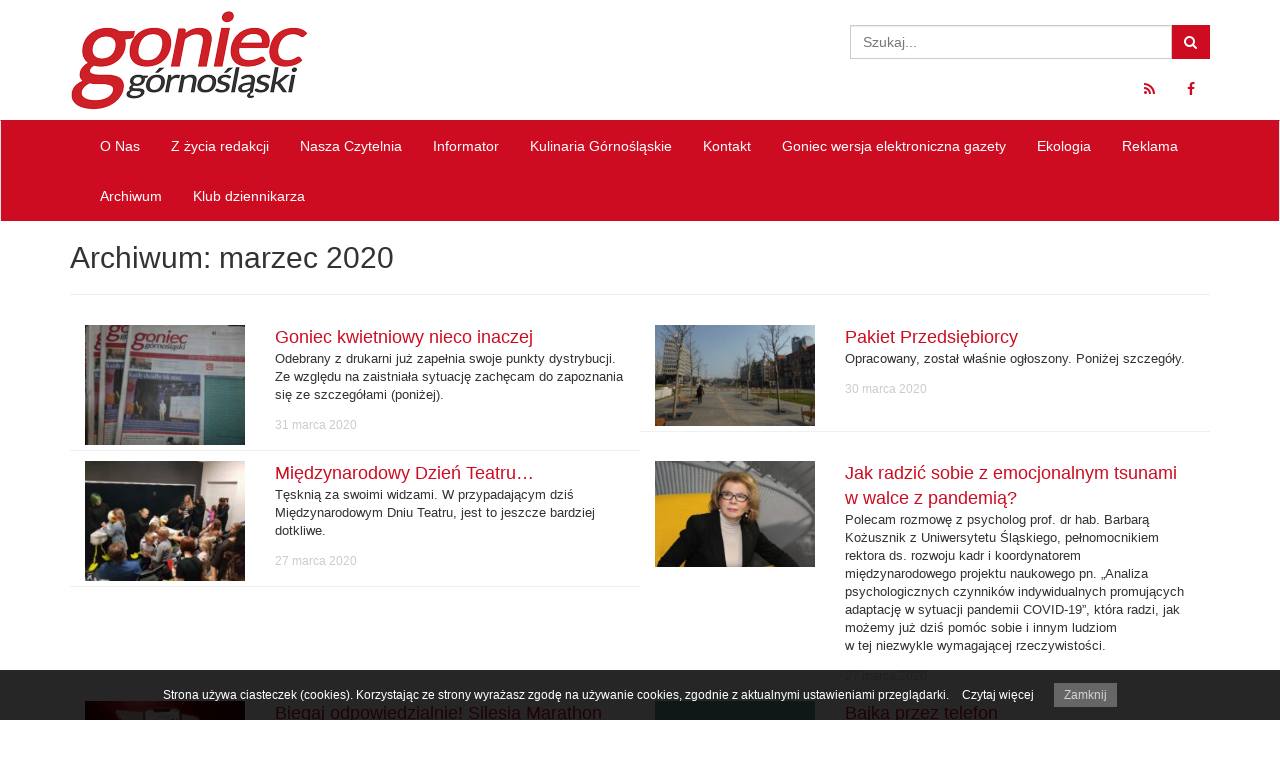

--- FILE ---
content_type: text/html; charset=UTF-8
request_url: https://goniec-gornoslaski.pl/2020/03/
body_size: 82700
content:
<!doctype html>
<!--[if IE 7]>
<html class="ie ie7" lang="pl-PL">
<![endif]-->
<!--[if IE 8]>
<html class="ie ie8" lang="pl-PL">
<![endif]-->
<!--[if !(IE 7) | !(IE 8)  ]><!-->
<html lang="pl-PL">
<!--<![endif]-->
	<head>
		<meta charset="utf-8">
		<meta http-equiv="X-UA-Compatible" content="IE=edge,chrome=1">
		<title>marzec | 2020 | Goniec Górnośląski</title>
		<meta name="viewport" content="width=device-width, initial-scale=1.0">

        <!--[if lt IE 9]>
			<script src="https://goniec-gornoslaski.pl/wp-content/themes/goniec/lib/respond/respond.min.js"></script>
            <script src="https://goniec-gornoslaski.pl/wp-content/themes/goniec/lib/html5shiv/html5shiv.js"></script>
		<![endif]-->
		
  		<link rel="pingback" href="https://goniec-gornoslaski.pl/xmlrpc.php">

		<meta name='robots' content='max-image-preview:large' />
	<style>img:is([sizes="auto" i], [sizes^="auto," i]) { contain-intrinsic-size: 3000px 1500px }</style>
			<!-- This site uses the Google Analytics by MonsterInsights plugin v9.10.0 - Using Analytics tracking - https://www.monsterinsights.com/ -->
							<script src="//www.googletagmanager.com/gtag/js?id=G-3WCEY0ZZQN"  data-cfasync="false" data-wpfc-render="false" type="text/javascript" async></script>
			<script data-cfasync="false" data-wpfc-render="false" type="text/javascript">
				var mi_version = '9.10.0';
				var mi_track_user = true;
				var mi_no_track_reason = '';
								var MonsterInsightsDefaultLocations = {"page_location":"https:\/\/goniec-gornoslaski.pl\/2020\/03\/"};
								if ( typeof MonsterInsightsPrivacyGuardFilter === 'function' ) {
					var MonsterInsightsLocations = (typeof MonsterInsightsExcludeQuery === 'object') ? MonsterInsightsPrivacyGuardFilter( MonsterInsightsExcludeQuery ) : MonsterInsightsPrivacyGuardFilter( MonsterInsightsDefaultLocations );
				} else {
					var MonsterInsightsLocations = (typeof MonsterInsightsExcludeQuery === 'object') ? MonsterInsightsExcludeQuery : MonsterInsightsDefaultLocations;
				}

								var disableStrs = [
										'ga-disable-G-3WCEY0ZZQN',
									];

				/* Function to detect opted out users */
				function __gtagTrackerIsOptedOut() {
					for (var index = 0; index < disableStrs.length; index++) {
						if (document.cookie.indexOf(disableStrs[index] + '=true') > -1) {
							return true;
						}
					}

					return false;
				}

				/* Disable tracking if the opt-out cookie exists. */
				if (__gtagTrackerIsOptedOut()) {
					for (var index = 0; index < disableStrs.length; index++) {
						window[disableStrs[index]] = true;
					}
				}

				/* Opt-out function */
				function __gtagTrackerOptout() {
					for (var index = 0; index < disableStrs.length; index++) {
						document.cookie = disableStrs[index] + '=true; expires=Thu, 31 Dec 2099 23:59:59 UTC; path=/';
						window[disableStrs[index]] = true;
					}
				}

				if ('undefined' === typeof gaOptout) {
					function gaOptout() {
						__gtagTrackerOptout();
					}
				}
								window.dataLayer = window.dataLayer || [];

				window.MonsterInsightsDualTracker = {
					helpers: {},
					trackers: {},
				};
				if (mi_track_user) {
					function __gtagDataLayer() {
						dataLayer.push(arguments);
					}

					function __gtagTracker(type, name, parameters) {
						if (!parameters) {
							parameters = {};
						}

						if (parameters.send_to) {
							__gtagDataLayer.apply(null, arguments);
							return;
						}

						if (type === 'event') {
														parameters.send_to = monsterinsights_frontend.v4_id;
							var hookName = name;
							if (typeof parameters['event_category'] !== 'undefined') {
								hookName = parameters['event_category'] + ':' + name;
							}

							if (typeof MonsterInsightsDualTracker.trackers[hookName] !== 'undefined') {
								MonsterInsightsDualTracker.trackers[hookName](parameters);
							} else {
								__gtagDataLayer('event', name, parameters);
							}
							
						} else {
							__gtagDataLayer.apply(null, arguments);
						}
					}

					__gtagTracker('js', new Date());
					__gtagTracker('set', {
						'developer_id.dZGIzZG': true,
											});
					if ( MonsterInsightsLocations.page_location ) {
						__gtagTracker('set', MonsterInsightsLocations);
					}
										__gtagTracker('config', 'G-3WCEY0ZZQN', {"forceSSL":"true"} );
										window.gtag = __gtagTracker;										(function () {
						/* https://developers.google.com/analytics/devguides/collection/analyticsjs/ */
						/* ga and __gaTracker compatibility shim. */
						var noopfn = function () {
							return null;
						};
						var newtracker = function () {
							return new Tracker();
						};
						var Tracker = function () {
							return null;
						};
						var p = Tracker.prototype;
						p.get = noopfn;
						p.set = noopfn;
						p.send = function () {
							var args = Array.prototype.slice.call(arguments);
							args.unshift('send');
							__gaTracker.apply(null, args);
						};
						var __gaTracker = function () {
							var len = arguments.length;
							if (len === 0) {
								return;
							}
							var f = arguments[len - 1];
							if (typeof f !== 'object' || f === null || typeof f.hitCallback !== 'function') {
								if ('send' === arguments[0]) {
									var hitConverted, hitObject = false, action;
									if ('event' === arguments[1]) {
										if ('undefined' !== typeof arguments[3]) {
											hitObject = {
												'eventAction': arguments[3],
												'eventCategory': arguments[2],
												'eventLabel': arguments[4],
												'value': arguments[5] ? arguments[5] : 1,
											}
										}
									}
									if ('pageview' === arguments[1]) {
										if ('undefined' !== typeof arguments[2]) {
											hitObject = {
												'eventAction': 'page_view',
												'page_path': arguments[2],
											}
										}
									}
									if (typeof arguments[2] === 'object') {
										hitObject = arguments[2];
									}
									if (typeof arguments[5] === 'object') {
										Object.assign(hitObject, arguments[5]);
									}
									if ('undefined' !== typeof arguments[1].hitType) {
										hitObject = arguments[1];
										if ('pageview' === hitObject.hitType) {
											hitObject.eventAction = 'page_view';
										}
									}
									if (hitObject) {
										action = 'timing' === arguments[1].hitType ? 'timing_complete' : hitObject.eventAction;
										hitConverted = mapArgs(hitObject);
										__gtagTracker('event', action, hitConverted);
									}
								}
								return;
							}

							function mapArgs(args) {
								var arg, hit = {};
								var gaMap = {
									'eventCategory': 'event_category',
									'eventAction': 'event_action',
									'eventLabel': 'event_label',
									'eventValue': 'event_value',
									'nonInteraction': 'non_interaction',
									'timingCategory': 'event_category',
									'timingVar': 'name',
									'timingValue': 'value',
									'timingLabel': 'event_label',
									'page': 'page_path',
									'location': 'page_location',
									'title': 'page_title',
									'referrer' : 'page_referrer',
								};
								for (arg in args) {
																		if (!(!args.hasOwnProperty(arg) || !gaMap.hasOwnProperty(arg))) {
										hit[gaMap[arg]] = args[arg];
									} else {
										hit[arg] = args[arg];
									}
								}
								return hit;
							}

							try {
								f.hitCallback();
							} catch (ex) {
							}
						};
						__gaTracker.create = newtracker;
						__gaTracker.getByName = newtracker;
						__gaTracker.getAll = function () {
							return [];
						};
						__gaTracker.remove = noopfn;
						__gaTracker.loaded = true;
						window['__gaTracker'] = __gaTracker;
					})();
									} else {
										console.log("");
					(function () {
						function __gtagTracker() {
							return null;
						}

						window['__gtagTracker'] = __gtagTracker;
						window['gtag'] = __gtagTracker;
					})();
									}
			</script>
							<!-- / Google Analytics by MonsterInsights -->
		<script type="text/javascript">
/* <![CDATA[ */
window._wpemojiSettings = {"baseUrl":"https:\/\/s.w.org\/images\/core\/emoji\/16.0.1\/72x72\/","ext":".png","svgUrl":"https:\/\/s.w.org\/images\/core\/emoji\/16.0.1\/svg\/","svgExt":".svg","source":{"concatemoji":"https:\/\/goniec-gornoslaski.pl\/wp-includes\/js\/wp-emoji-release.min.js?ver=6.8.3"}};
/*! This file is auto-generated */
!function(s,n){var o,i,e;function c(e){try{var t={supportTests:e,timestamp:(new Date).valueOf()};sessionStorage.setItem(o,JSON.stringify(t))}catch(e){}}function p(e,t,n){e.clearRect(0,0,e.canvas.width,e.canvas.height),e.fillText(t,0,0);var t=new Uint32Array(e.getImageData(0,0,e.canvas.width,e.canvas.height).data),a=(e.clearRect(0,0,e.canvas.width,e.canvas.height),e.fillText(n,0,0),new Uint32Array(e.getImageData(0,0,e.canvas.width,e.canvas.height).data));return t.every(function(e,t){return e===a[t]})}function u(e,t){e.clearRect(0,0,e.canvas.width,e.canvas.height),e.fillText(t,0,0);for(var n=e.getImageData(16,16,1,1),a=0;a<n.data.length;a++)if(0!==n.data[a])return!1;return!0}function f(e,t,n,a){switch(t){case"flag":return n(e,"\ud83c\udff3\ufe0f\u200d\u26a7\ufe0f","\ud83c\udff3\ufe0f\u200b\u26a7\ufe0f")?!1:!n(e,"\ud83c\udde8\ud83c\uddf6","\ud83c\udde8\u200b\ud83c\uddf6")&&!n(e,"\ud83c\udff4\udb40\udc67\udb40\udc62\udb40\udc65\udb40\udc6e\udb40\udc67\udb40\udc7f","\ud83c\udff4\u200b\udb40\udc67\u200b\udb40\udc62\u200b\udb40\udc65\u200b\udb40\udc6e\u200b\udb40\udc67\u200b\udb40\udc7f");case"emoji":return!a(e,"\ud83e\udedf")}return!1}function g(e,t,n,a){var r="undefined"!=typeof WorkerGlobalScope&&self instanceof WorkerGlobalScope?new OffscreenCanvas(300,150):s.createElement("canvas"),o=r.getContext("2d",{willReadFrequently:!0}),i=(o.textBaseline="top",o.font="600 32px Arial",{});return e.forEach(function(e){i[e]=t(o,e,n,a)}),i}function t(e){var t=s.createElement("script");t.src=e,t.defer=!0,s.head.appendChild(t)}"undefined"!=typeof Promise&&(o="wpEmojiSettingsSupports",i=["flag","emoji"],n.supports={everything:!0,everythingExceptFlag:!0},e=new Promise(function(e){s.addEventListener("DOMContentLoaded",e,{once:!0})}),new Promise(function(t){var n=function(){try{var e=JSON.parse(sessionStorage.getItem(o));if("object"==typeof e&&"number"==typeof e.timestamp&&(new Date).valueOf()<e.timestamp+604800&&"object"==typeof e.supportTests)return e.supportTests}catch(e){}return null}();if(!n){if("undefined"!=typeof Worker&&"undefined"!=typeof OffscreenCanvas&&"undefined"!=typeof URL&&URL.createObjectURL&&"undefined"!=typeof Blob)try{var e="postMessage("+g.toString()+"("+[JSON.stringify(i),f.toString(),p.toString(),u.toString()].join(",")+"));",a=new Blob([e],{type:"text/javascript"}),r=new Worker(URL.createObjectURL(a),{name:"wpTestEmojiSupports"});return void(r.onmessage=function(e){c(n=e.data),r.terminate(),t(n)})}catch(e){}c(n=g(i,f,p,u))}t(n)}).then(function(e){for(var t in e)n.supports[t]=e[t],n.supports.everything=n.supports.everything&&n.supports[t],"flag"!==t&&(n.supports.everythingExceptFlag=n.supports.everythingExceptFlag&&n.supports[t]);n.supports.everythingExceptFlag=n.supports.everythingExceptFlag&&!n.supports.flag,n.DOMReady=!1,n.readyCallback=function(){n.DOMReady=!0}}).then(function(){return e}).then(function(){var e;n.supports.everything||(n.readyCallback(),(e=n.source||{}).concatemoji?t(e.concatemoji):e.wpemoji&&e.twemoji&&(t(e.twemoji),t(e.wpemoji)))}))}((window,document),window._wpemojiSettings);
/* ]]> */
</script>
<style id='wp-emoji-styles-inline-css' type='text/css'>

	img.wp-smiley, img.emoji {
		display: inline !important;
		border: none !important;
		box-shadow: none !important;
		height: 1em !important;
		width: 1em !important;
		margin: 0 0.07em !important;
		vertical-align: -0.1em !important;
		background: none !important;
		padding: 0 !important;
	}
</style>
<link rel='stylesheet' id='wp-block-library-css' href='https://goniec-gornoslaski.pl/wp-includes/css/dist/block-library/style.min.css?ver=6.8.3' type='text/css' media='all' />
<style id='classic-theme-styles-inline-css' type='text/css'>
/*! This file is auto-generated */
.wp-block-button__link{color:#fff;background-color:#32373c;border-radius:9999px;box-shadow:none;text-decoration:none;padding:calc(.667em + 2px) calc(1.333em + 2px);font-size:1.125em}.wp-block-file__button{background:#32373c;color:#fff;text-decoration:none}
</style>
<style id='global-styles-inline-css' type='text/css'>
:root{--wp--preset--aspect-ratio--square: 1;--wp--preset--aspect-ratio--4-3: 4/3;--wp--preset--aspect-ratio--3-4: 3/4;--wp--preset--aspect-ratio--3-2: 3/2;--wp--preset--aspect-ratio--2-3: 2/3;--wp--preset--aspect-ratio--16-9: 16/9;--wp--preset--aspect-ratio--9-16: 9/16;--wp--preset--color--black: #000000;--wp--preset--color--cyan-bluish-gray: #abb8c3;--wp--preset--color--white: #ffffff;--wp--preset--color--pale-pink: #f78da7;--wp--preset--color--vivid-red: #cf2e2e;--wp--preset--color--luminous-vivid-orange: #ff6900;--wp--preset--color--luminous-vivid-amber: #fcb900;--wp--preset--color--light-green-cyan: #7bdcb5;--wp--preset--color--vivid-green-cyan: #00d084;--wp--preset--color--pale-cyan-blue: #8ed1fc;--wp--preset--color--vivid-cyan-blue: #0693e3;--wp--preset--color--vivid-purple: #9b51e0;--wp--preset--gradient--vivid-cyan-blue-to-vivid-purple: linear-gradient(135deg,rgba(6,147,227,1) 0%,rgb(155,81,224) 100%);--wp--preset--gradient--light-green-cyan-to-vivid-green-cyan: linear-gradient(135deg,rgb(122,220,180) 0%,rgb(0,208,130) 100%);--wp--preset--gradient--luminous-vivid-amber-to-luminous-vivid-orange: linear-gradient(135deg,rgba(252,185,0,1) 0%,rgba(255,105,0,1) 100%);--wp--preset--gradient--luminous-vivid-orange-to-vivid-red: linear-gradient(135deg,rgba(255,105,0,1) 0%,rgb(207,46,46) 100%);--wp--preset--gradient--very-light-gray-to-cyan-bluish-gray: linear-gradient(135deg,rgb(238,238,238) 0%,rgb(169,184,195) 100%);--wp--preset--gradient--cool-to-warm-spectrum: linear-gradient(135deg,rgb(74,234,220) 0%,rgb(151,120,209) 20%,rgb(207,42,186) 40%,rgb(238,44,130) 60%,rgb(251,105,98) 80%,rgb(254,248,76) 100%);--wp--preset--gradient--blush-light-purple: linear-gradient(135deg,rgb(255,206,236) 0%,rgb(152,150,240) 100%);--wp--preset--gradient--blush-bordeaux: linear-gradient(135deg,rgb(254,205,165) 0%,rgb(254,45,45) 50%,rgb(107,0,62) 100%);--wp--preset--gradient--luminous-dusk: linear-gradient(135deg,rgb(255,203,112) 0%,rgb(199,81,192) 50%,rgb(65,88,208) 100%);--wp--preset--gradient--pale-ocean: linear-gradient(135deg,rgb(255,245,203) 0%,rgb(182,227,212) 50%,rgb(51,167,181) 100%);--wp--preset--gradient--electric-grass: linear-gradient(135deg,rgb(202,248,128) 0%,rgb(113,206,126) 100%);--wp--preset--gradient--midnight: linear-gradient(135deg,rgb(2,3,129) 0%,rgb(40,116,252) 100%);--wp--preset--font-size--small: 13px;--wp--preset--font-size--medium: 20px;--wp--preset--font-size--large: 36px;--wp--preset--font-size--x-large: 42px;--wp--preset--spacing--20: 0.44rem;--wp--preset--spacing--30: 0.67rem;--wp--preset--spacing--40: 1rem;--wp--preset--spacing--50: 1.5rem;--wp--preset--spacing--60: 2.25rem;--wp--preset--spacing--70: 3.38rem;--wp--preset--spacing--80: 5.06rem;--wp--preset--shadow--natural: 6px 6px 9px rgba(0, 0, 0, 0.2);--wp--preset--shadow--deep: 12px 12px 50px rgba(0, 0, 0, 0.4);--wp--preset--shadow--sharp: 6px 6px 0px rgba(0, 0, 0, 0.2);--wp--preset--shadow--outlined: 6px 6px 0px -3px rgba(255, 255, 255, 1), 6px 6px rgba(0, 0, 0, 1);--wp--preset--shadow--crisp: 6px 6px 0px rgba(0, 0, 0, 1);}:where(.is-layout-flex){gap: 0.5em;}:where(.is-layout-grid){gap: 0.5em;}body .is-layout-flex{display: flex;}.is-layout-flex{flex-wrap: wrap;align-items: center;}.is-layout-flex > :is(*, div){margin: 0;}body .is-layout-grid{display: grid;}.is-layout-grid > :is(*, div){margin: 0;}:where(.wp-block-columns.is-layout-flex){gap: 2em;}:where(.wp-block-columns.is-layout-grid){gap: 2em;}:where(.wp-block-post-template.is-layout-flex){gap: 1.25em;}:where(.wp-block-post-template.is-layout-grid){gap: 1.25em;}.has-black-color{color: var(--wp--preset--color--black) !important;}.has-cyan-bluish-gray-color{color: var(--wp--preset--color--cyan-bluish-gray) !important;}.has-white-color{color: var(--wp--preset--color--white) !important;}.has-pale-pink-color{color: var(--wp--preset--color--pale-pink) !important;}.has-vivid-red-color{color: var(--wp--preset--color--vivid-red) !important;}.has-luminous-vivid-orange-color{color: var(--wp--preset--color--luminous-vivid-orange) !important;}.has-luminous-vivid-amber-color{color: var(--wp--preset--color--luminous-vivid-amber) !important;}.has-light-green-cyan-color{color: var(--wp--preset--color--light-green-cyan) !important;}.has-vivid-green-cyan-color{color: var(--wp--preset--color--vivid-green-cyan) !important;}.has-pale-cyan-blue-color{color: var(--wp--preset--color--pale-cyan-blue) !important;}.has-vivid-cyan-blue-color{color: var(--wp--preset--color--vivid-cyan-blue) !important;}.has-vivid-purple-color{color: var(--wp--preset--color--vivid-purple) !important;}.has-black-background-color{background-color: var(--wp--preset--color--black) !important;}.has-cyan-bluish-gray-background-color{background-color: var(--wp--preset--color--cyan-bluish-gray) !important;}.has-white-background-color{background-color: var(--wp--preset--color--white) !important;}.has-pale-pink-background-color{background-color: var(--wp--preset--color--pale-pink) !important;}.has-vivid-red-background-color{background-color: var(--wp--preset--color--vivid-red) !important;}.has-luminous-vivid-orange-background-color{background-color: var(--wp--preset--color--luminous-vivid-orange) !important;}.has-luminous-vivid-amber-background-color{background-color: var(--wp--preset--color--luminous-vivid-amber) !important;}.has-light-green-cyan-background-color{background-color: var(--wp--preset--color--light-green-cyan) !important;}.has-vivid-green-cyan-background-color{background-color: var(--wp--preset--color--vivid-green-cyan) !important;}.has-pale-cyan-blue-background-color{background-color: var(--wp--preset--color--pale-cyan-blue) !important;}.has-vivid-cyan-blue-background-color{background-color: var(--wp--preset--color--vivid-cyan-blue) !important;}.has-vivid-purple-background-color{background-color: var(--wp--preset--color--vivid-purple) !important;}.has-black-border-color{border-color: var(--wp--preset--color--black) !important;}.has-cyan-bluish-gray-border-color{border-color: var(--wp--preset--color--cyan-bluish-gray) !important;}.has-white-border-color{border-color: var(--wp--preset--color--white) !important;}.has-pale-pink-border-color{border-color: var(--wp--preset--color--pale-pink) !important;}.has-vivid-red-border-color{border-color: var(--wp--preset--color--vivid-red) !important;}.has-luminous-vivid-orange-border-color{border-color: var(--wp--preset--color--luminous-vivid-orange) !important;}.has-luminous-vivid-amber-border-color{border-color: var(--wp--preset--color--luminous-vivid-amber) !important;}.has-light-green-cyan-border-color{border-color: var(--wp--preset--color--light-green-cyan) !important;}.has-vivid-green-cyan-border-color{border-color: var(--wp--preset--color--vivid-green-cyan) !important;}.has-pale-cyan-blue-border-color{border-color: var(--wp--preset--color--pale-cyan-blue) !important;}.has-vivid-cyan-blue-border-color{border-color: var(--wp--preset--color--vivid-cyan-blue) !important;}.has-vivid-purple-border-color{border-color: var(--wp--preset--color--vivid-purple) !important;}.has-vivid-cyan-blue-to-vivid-purple-gradient-background{background: var(--wp--preset--gradient--vivid-cyan-blue-to-vivid-purple) !important;}.has-light-green-cyan-to-vivid-green-cyan-gradient-background{background: var(--wp--preset--gradient--light-green-cyan-to-vivid-green-cyan) !important;}.has-luminous-vivid-amber-to-luminous-vivid-orange-gradient-background{background: var(--wp--preset--gradient--luminous-vivid-amber-to-luminous-vivid-orange) !important;}.has-luminous-vivid-orange-to-vivid-red-gradient-background{background: var(--wp--preset--gradient--luminous-vivid-orange-to-vivid-red) !important;}.has-very-light-gray-to-cyan-bluish-gray-gradient-background{background: var(--wp--preset--gradient--very-light-gray-to-cyan-bluish-gray) !important;}.has-cool-to-warm-spectrum-gradient-background{background: var(--wp--preset--gradient--cool-to-warm-spectrum) !important;}.has-blush-light-purple-gradient-background{background: var(--wp--preset--gradient--blush-light-purple) !important;}.has-blush-bordeaux-gradient-background{background: var(--wp--preset--gradient--blush-bordeaux) !important;}.has-luminous-dusk-gradient-background{background: var(--wp--preset--gradient--luminous-dusk) !important;}.has-pale-ocean-gradient-background{background: var(--wp--preset--gradient--pale-ocean) !important;}.has-electric-grass-gradient-background{background: var(--wp--preset--gradient--electric-grass) !important;}.has-midnight-gradient-background{background: var(--wp--preset--gradient--midnight) !important;}.has-small-font-size{font-size: var(--wp--preset--font-size--small) !important;}.has-medium-font-size{font-size: var(--wp--preset--font-size--medium) !important;}.has-large-font-size{font-size: var(--wp--preset--font-size--large) !important;}.has-x-large-font-size{font-size: var(--wp--preset--font-size--x-large) !important;}
:where(.wp-block-post-template.is-layout-flex){gap: 1.25em;}:where(.wp-block-post-template.is-layout-grid){gap: 1.25em;}
:where(.wp-block-columns.is-layout-flex){gap: 2em;}:where(.wp-block-columns.is-layout-grid){gap: 2em;}
:root :where(.wp-block-pullquote){font-size: 1.5em;line-height: 1.6;}
</style>
<link rel='stylesheet' id='bootstrap-css' href='https://goniec-gornoslaski.pl/wp-content/themes/goniec/lib/bootstrap/css/bootstrap.min.css?ver=3.2.0' type='text/css' media='all' />
<link rel='stylesheet' id='fontawesome-css' href='https://goniec-gornoslaski.pl/wp-content/themes/goniec/lib/font-awesome/css/font-awesome.min.css?ver=4.1.0' type='text/css' media='all' />
<link rel='stylesheet' id='colorbox-css' href='https://goniec-gornoslaski.pl/wp-content/themes/goniec/lib/colorbox/colorbox.css?ver=1.5.10' type='text/css' media='all' />
<link rel='stylesheet' id='theme-style-css' href='https://goniec-gornoslaski.pl/wp-content/themes/goniec/style.css?ver=1.0' type='text/css' media='all' />
<script type="text/javascript" src="https://goniec-gornoslaski.pl/wp-content/plugins/google-analytics-for-wordpress/assets/js/frontend-gtag.min.js?ver=9.10.0" id="monsterinsights-frontend-script-js" async="async" data-wp-strategy="async"></script>
<script data-cfasync="false" data-wpfc-render="false" type="text/javascript" id='monsterinsights-frontend-script-js-extra'>/* <![CDATA[ */
var monsterinsights_frontend = {"js_events_tracking":"true","download_extensions":"doc,pdf,ppt,zip,xls,docx,pptx,xlsx","inbound_paths":"[]","home_url":"https:\/\/goniec-gornoslaski.pl","hash_tracking":"false","v4_id":"G-3WCEY0ZZQN"};/* ]]> */
</script>
<script type="text/javascript" src="https://goniec-gornoslaski.pl/wp-includes/js/jquery/jquery.min.js?ver=3.7.1" id="jquery-core-js"></script>
<script type="text/javascript" src="https://goniec-gornoslaski.pl/wp-includes/js/jquery/jquery-migrate.min.js?ver=3.4.1" id="jquery-migrate-js"></script>
<script type="text/javascript" src="https://goniec-gornoslaski.pl/wp-content/themes/goniec/lib/bootstrap/js/bootstrap.min.js?ver=3.2.0" id="bootstrap-js"></script>
<script type="text/javascript" src="https://goniec-gornoslaski.pl/wp-content/themes/goniec/lib/colorbox/jquery.colorbox-min.js?ver=1.5.10" id="colorbox-js"></script>
<script type="text/javascript" src="https://goniec-gornoslaski.pl/wp-content/themes/goniec/js/site.js?ver=1.0" id="theme-script-js"></script>
<link rel="https://api.w.org/" href="https://goniec-gornoslaski.pl/wp-json/" />
        <link rel="apple-touch-icon" sizes="57x57" href="https://goniec-gornoslaski.pl/wp-content/themes/goniec/favicons/apple-touch-icon-57x57.png">
        <link rel="apple-touch-icon" sizes="114x114" href="https://goniec-gornoslaski.pl/wp-content/themes/goniec/favicons/apple-touch-icon-114x114.png">
        <link rel="apple-touch-icon" sizes="72x72" href="https://goniec-gornoslaski.pl/wp-content/themes/goniec/favicons/apple-touch-icon-72x72.png">
        <link rel="apple-touch-icon" sizes="144x144" href="https://goniec-gornoslaski.pl/wp-content/themes/goniec/favicons/apple-touch-icon-144x144.png">
        <link rel="apple-touch-icon" sizes="60x60" href="https://goniec-gornoslaski.pl/wp-content/themes/goniec/favicons/apple-touch-icon-60x60.png">
        <link rel="apple-touch-icon" sizes="120x120" href="https://goniec-gornoslaski.pl/wp-content/themes/goniec/favicons/apple-touch-icon-120x120.png">
        <link rel="apple-touch-icon" sizes="76x76" href="https://goniec-gornoslaski.pl/wp-content/themes/goniec/favicons/apple-touch-icon-76x76.png">
        <link rel="apple-touch-icon" sizes="152x152" href="https://goniec-gornoslaski.pl/wp-content/themes/goniec/favicons/apple-touch-icon-152x152.png">
        <link rel="icon" type="image/png" href="https://goniec-gornoslaski.pl/wp-content/themes/goniec/favicons/favicon-196x196.png" sizes="196x196">
        <link rel="icon" type="image/png" href="https://goniec-gornoslaski.pl/wp-content/themes/goniec/favicons/favicon-160x160.png" sizes="160x160">
        <link rel="icon" type="image/png" href="https://goniec-gornoslaski.pl/wp-content/themes/goniec/favicons/favicon-96x96.png" sizes="96x96">
        <link rel="icon" type="image/png" href="https://goniec-gornoslaski.pl/wp-content/themes/goniec/favicons/favicon-16x16.png" sizes="16x16">
        <link rel="icon" type="image/png" href="https://goniec-gornoslaski.pl/wp-content/themes/goniec/favicons/favicon-32x32.png" sizes="32x32">
        <meta name="msapplication-TileColor" content="#ffffff">
        <meta name="msapplication-TileImage" content="https://goniec-gornoslaski.pl/wp-content/themes/goniec/favicons/mstile-144x144.png">
    </head>
	
	<body class="archive date wp-theme-goniec">
        <header class="top">
            <div class="container">
                <div class="row">
                    <div class="col-md-4 logo">
                        <a href="/">
                            <img src="https://goniec-gornoslaski.pl/wp-content/themes/goniec/img/logo.png" />
                        </a>
                    </div>
                    <div class="col-md-4">
                                            </div>
                    <div class="col-md-4">
                        <form action="/" method="GET">
    <div class="input-group clearfix search">
        <input type="text" name="s" id="search" value="" class="form-control" placeholder="Szukaj..." />
        <span class="input-group-btn">
            <button class="btn btn-default" type="button">
                <i class="fa fa-search"></i>
            </button>
        </span>
    </div>
</form>                        <ul class="nav nav-pills pull-right hidden-xs">
                            <li class="hidden-xs">
    <a href="/feed/" target="_blank">
        <i class="fa fa-rss"></i>
    </a>
</li>
<li>
    <a href="http://facebook.com/goniecgornoslaski" target="_blank">
        <i class="fa fa-facebook"></i>
    </a>
</li>
<!--<li>
    <a href="" target="_blank">
        <i class="fa fa-twitter"></i>
    </a>
</li>
<li>
    <a href="" target="_blank">
        <i class="fa fa-google-plus"></i>
    </a>
</li>-->                        </ul>
                    </div>
                </div>
            </div>
        </header>

        <div class="navbar-container">
            <nav class="navbar navbar-default navbar-first">
                <div class="container">
                    <div class="collapse navbar-collapse">
                        <a href="" class="logo pull-left hidden-xs hidden-sm">
                            <img src="https://goniec-gornoslaski.pl/wp-content/themes/goniec/img/logo-mini.png" />
                        </a>
                        <ul id="menu-glowne-menu" class="nav navbar-nav"><li id="menu-item-29" class="dropdown menu-item menu-item-type-post_type menu-item-object-page menu-item-has-children"><a href="https://goniec-gornoslaski.pl/o-nas/">O&nbsp;Nas</a>
<ul class="dropdown-menu">
	<li id="menu-item-98" class="menu-item menu-item-type-post_type menu-item-object-page"><a href="https://goniec-gornoslaski.pl/o-nas/historia-redakcji/">Historia redakcji</a></li>
	<li id="menu-item-97" class="menu-item menu-item-type-post_type menu-item-object-page"><a href="https://goniec-gornoslaski.pl/o-nas/nasz-zespol/">Nasz zespół</a></li>
</ul>
</li>
<li id="menu-item-88" class="dropdown menu-item menu-item-type-taxonomy menu-item-object-category menu-item-has-children"><a href="https://goniec-gornoslaski.pl/kategoria/z-zycia-redakcji/">Z&nbsp;życia redakcji</a>
<ul class="dropdown-menu">
	<li id="menu-item-645" class="menu-item menu-item-type-taxonomy menu-item-object-category"><a href="https://goniec-gornoslaski.pl/kategoria/konkursy/">Konkursy</a></li>
	<li id="menu-item-646" class="menu-item menu-item-type-taxonomy menu-item-object-category"><a href="https://goniec-gornoslaski.pl/kategoria/patronaty/">Patronaty</a></li>
</ul>
</li>
<li id="menu-item-90" class="menu-item menu-item-type-taxonomy menu-item-object-category"><a href="https://goniec-gornoslaski.pl/kategoria/nasza-czytelnia/">Nasza Czytelnia</a></li>
<li id="menu-item-91" class="menu-item menu-item-type-taxonomy menu-item-object-category"><a href="https://goniec-gornoslaski.pl/kategoria/informator/">Informator</a></li>
<li id="menu-item-1326" class="menu-item menu-item-type-taxonomy menu-item-object-category"><a href="https://goniec-gornoslaski.pl/kategoria/kulinaria-gornoslaskie/">Kulinaria Górnośląskie</a></li>
<li id="menu-item-25" class="menu-item menu-item-type-post_type menu-item-object-page"><a href="https://goniec-gornoslaski.pl/kontakt/">Kontakt</a></li>
<li id="menu-item-10275" class="menu-item menu-item-type-post_type menu-item-object-page"><a title="marzec 2018" href="https://goniec-gornoslaski.pl/goniec-wersja-elektroniczna/">Goniec wersja elektroniczna gazety</a></li>
<li id="menu-item-11838" class="menu-item menu-item-type-taxonomy menu-item-object-category"><a href="https://goniec-gornoslaski.pl/kategoria/ekologia/">Ekologia</a></li>
<li id="menu-item-11858" class="menu-item menu-item-type-post_type menu-item-object-page"><a href="https://goniec-gornoslaski.pl/reklama/">Reklama</a></li>
<li id="menu-item-13345" class="menu-item menu-item-type-taxonomy menu-item-object-category"><a href="https://goniec-gornoslaski.pl/kategoria/archiwum/">Archiwum</a></li>
<li id="menu-item-16448" class="menu-item menu-item-type-taxonomy menu-item-object-category"><a href="https://goniec-gornoslaski.pl/kategoria/klub-dziennikarza/">Klub dziennikarza</a></li>
</ul>                    </div>
                </div>
                <div class="navbar-header">
                    <ul class="nav nav-pills pull-left visible-xs">
                        <li class="hidden-xs">
    <a href="/feed/" target="_blank">
        <i class="fa fa-rss"></i>
    </a>
</li>
<li>
    <a href="http://facebook.com/goniecgornoslaski" target="_blank">
        <i class="fa fa-facebook"></i>
    </a>
</li>
<!--<li>
    <a href="" target="_blank">
        <i class="fa fa-twitter"></i>
    </a>
</li>
<li>
    <a href="" target="_blank">
        <i class="fa fa-google-plus"></i>
    </a>
</li>-->                    </ul>
                    <button type="button" class="navbar-toggle" data-toggle="collapse" data-target=".navbar-first .navbar-collapse">
                        <span class="icon-bar"></span>
                        <span class="icon-bar"></span>
                        <span class="icon-bar"></span>
                    </button>
                </div>
            </nav>
                    </div>

<div class="container">
    <div class="row">
        <div class="col-xs-12">
            <h2>
            Archiwum: <span>marzec 2020</span>            </h2>
            <hr/>
                        <div class="panel">
    <div class="panel-body">
                    <div class="row">
                    <div class="col-md-6">
                <div id="post-13373" class="row news">
                                        <div class="col-xs-4">
                        <a href="https://goniec-gornoslaski.pl/goniec-kwietniowy-nieco-inaczej/" class="news-thumbnail">
                            <img src="https://goniec-gornoslaski.pl/wp-content/uploads/2020/03/P1110436-187x140.jpg" class="img-responsive wp-post-image" alt="" decoding="async" srcset="https://goniec-gornoslaski.pl/wp-content/uploads/2020/03/P1110436-187x140.jpg 187w, https://goniec-gornoslaski.pl/wp-content/uploads/2020/03/P1110436-300x225.jpg 300w, https://goniec-gornoslaski.pl/wp-content/uploads/2020/03/P1110436-768x576.jpg 768w, https://goniec-gornoslaski.pl/wp-content/uploads/2020/03/P1110436-1024x768.jpg 1024w, https://goniec-gornoslaski.pl/wp-content/uploads/2020/03/P1110436-667x500.jpg 667w, https://goniec-gornoslaski.pl/wp-content/uploads/2020/03/P1110436-120x90.jpg 120w" sizes="(max-width: 187px) 100vw, 187px" />                        </a>
                    </div>
                    <div class="col-xs-8">
                        <header>
                            <a href="https://goniec-gornoslaski.pl/goniec-kwietniowy-nieco-inaczej/" title="Goniec kwietniowy nieco inaczej">Goniec kwietniowy nieco inaczej</a>
                        </header>
                        <article>
                            <p>Odebrany z&nbsp;drukarni już zapełnia swoje punkty dystrybucji. Ze&nbsp;względu na&nbsp;zaistniała sytuację zachęcam do&nbsp;zapoznania się ze&nbsp;szczegółami (poniżej).</p>                        </article>
                        <footer>
                            <small>31 marca 2020</small>
                        </footer>
                    </div>
                </div>
            </div>
                                <div class="col-md-6">
                <div id="post-13371" class="row news">
                                        <div class="col-xs-4">
                        <a href="https://goniec-gornoslaski.pl/pakiet-przedsiebiorcy/" class="news-thumbnail">
                            <img src="https://goniec-gornoslaski.pl/wp-content/uploads/2020/03/P1060094-e1585572994260-210x132.jpg" class="img-responsive wp-post-image" alt="" decoding="async" srcset="https://goniec-gornoslaski.pl/wp-content/uploads/2020/03/P1060094-e1585572994260-210x132.jpg 210w, https://goniec-gornoslaski.pl/wp-content/uploads/2020/03/P1060094-e1585572994260-300x188.jpg 300w, https://goniec-gornoslaski.pl/wp-content/uploads/2020/03/P1060094-e1585572994260-768x482.jpg 768w, https://goniec-gornoslaski.pl/wp-content/uploads/2020/03/P1060094-e1585572994260-1024x643.jpg 1024w, https://goniec-gornoslaski.pl/wp-content/uploads/2020/03/P1060094-e1585572994260-750x471.jpg 750w, https://goniec-gornoslaski.pl/wp-content/uploads/2020/03/P1060094-e1585572994260-143x90.jpg 143w" sizes="(max-width: 210px) 100vw, 210px" />                        </a>
                    </div>
                    <div class="col-xs-8">
                        <header>
                            <a href="https://goniec-gornoslaski.pl/pakiet-przedsiebiorcy/" title="Pakiet Przedsiębiorcy ">Pakiet Przedsiębiorcy </a>
                        </header>
                        <article>
                            <p>Opracowany, został właśnie ogłoszony. Poniżej szczegóły.</p>                        </article>
                        <footer>
                            <small>30 marca 2020</small>
                        </footer>
                    </div>
                </div>
            </div>
                </div>
                            <div class="row">
                    <div class="col-md-6">
                <div id="post-13368" class="row news">
                                        <div class="col-xs-4">
                        <a href="https://goniec-gornoslaski.pl/miedzynarodowy-dzien-teatru/" class="news-thumbnail">
                            <img src="https://goniec-gornoslaski.pl/wp-content/uploads/2020/03/22135385_1719691414728839_7621713186318195310_o-187x140.jpg" class="img-responsive wp-post-image" alt="" decoding="async" srcset="https://goniec-gornoslaski.pl/wp-content/uploads/2020/03/22135385_1719691414728839_7621713186318195310_o-187x140.jpg 187w, https://goniec-gornoslaski.pl/wp-content/uploads/2020/03/22135385_1719691414728839_7621713186318195310_o-300x225.jpg 300w, https://goniec-gornoslaski.pl/wp-content/uploads/2020/03/22135385_1719691414728839_7621713186318195310_o-768x576.jpg 768w, https://goniec-gornoslaski.pl/wp-content/uploads/2020/03/22135385_1719691414728839_7621713186318195310_o-1024x768.jpg 1024w, https://goniec-gornoslaski.pl/wp-content/uploads/2020/03/22135385_1719691414728839_7621713186318195310_o-667x500.jpg 667w, https://goniec-gornoslaski.pl/wp-content/uploads/2020/03/22135385_1719691414728839_7621713186318195310_o-120x90.jpg 120w, https://goniec-gornoslaski.pl/wp-content/uploads/2020/03/22135385_1719691414728839_7621713186318195310_o.jpg 1440w" sizes="(max-width: 187px) 100vw, 187px" />                        </a>
                    </div>
                    <div class="col-xs-8">
                        <header>
                            <a href="https://goniec-gornoslaski.pl/miedzynarodowy-dzien-teatru/" title="Międzynarodowy Dzień Teatru&#8230;">Międzynarodowy Dzień Teatru&#8230;</a>
                        </header>
                        <article>
                            <p>Tęsknią za&nbsp;swoimi widzami. W&nbsp;przypadającym dziś Międzynarodowym Dniu Teatru, jest to&nbsp;jeszcze bardziej dotkliwe.</p>                        </article>
                        <footer>
                            <small>27 marca 2020</small>
                        </footer>
                    </div>
                </div>
            </div>
                                <div class="col-md-6">
                <div id="post-13366" class="row news">
                                        <div class="col-xs-4">
                        <a href="https://goniec-gornoslaski.pl/jak-radzic-sobie-z-emocjonalnym-tsunami-w-walce-z-pandemia/" class="news-thumbnail">
                            <img src="https://goniec-gornoslaski.pl/wp-content/uploads/2020/03/IMG_7109_1c_sm-210x140.jpg" class="img-responsive wp-post-image" alt="" decoding="async" loading="lazy" srcset="https://goniec-gornoslaski.pl/wp-content/uploads/2020/03/IMG_7109_1c_sm-210x140.jpg 210w, https://goniec-gornoslaski.pl/wp-content/uploads/2020/03/IMG_7109_1c_sm-300x200.jpg 300w, https://goniec-gornoslaski.pl/wp-content/uploads/2020/03/IMG_7109_1c_sm-750x500.jpg 750w, https://goniec-gornoslaski.pl/wp-content/uploads/2020/03/IMG_7109_1c_sm-135x90.jpg 135w, https://goniec-gornoslaski.pl/wp-content/uploads/2020/03/IMG_7109_1c_sm.jpg 766w" sizes="(max-width: 210px) 100vw, 210px" />                        </a>
                    </div>
                    <div class="col-xs-8">
                        <header>
                            <a href="https://goniec-gornoslaski.pl/jak-radzic-sobie-z-emocjonalnym-tsunami-w-walce-z-pandemia/" title="Jak radzić sobie z&nbsp;emocjonalnym tsunami w&nbsp;walce z&nbsp;pandemią?">Jak radzić sobie z&nbsp;emocjonalnym tsunami w&nbsp;walce z&nbsp;pandemią?</a>
                        </header>
                        <article>
                            <p>Polecam rozmowę z&nbsp;psycholog prof.&nbsp;dr&nbsp;hab. Barbarą Kożusznik z&nbsp;Uniwersytetu Śląskiego, pełnomocnikiem rektora ds.&nbsp;rozwoju kadr i&nbsp;koordynatorem międzynarodowego projektu naukowego pn.&nbsp;„Analiza psychologicznych czynników indywidualnych promujących adaptację w&nbsp;sytuacji pandemii COVID-19”, która&nbsp;radzi, jak możemy już dziś pomóc sobie i&nbsp;innym ludziom w&nbsp;tej&nbsp;niezwykle wymagającej rzeczywistości.</p>                        </article>
                        <footer>
                            <small>27 marca 2020</small>
                        </footer>
                    </div>
                </div>
            </div>
                </div>
                            <div class="row">
                    <div class="col-md-6">
                <div id="post-13363" class="row news">
                                        <div class="col-xs-4">
                        <a href="https://goniec-gornoslaski.pl/biegaj-odpowiedzialnie-silesia-marathon-ruszyl-z-akcja-trzymajdystans/" class="news-thumbnail">
                            <img src="https://goniec-gornoslaski.pl/wp-content/uploads/2020/03/tt_post-210x120.png" class="img-responsive wp-post-image" alt="" decoding="async" loading="lazy" srcset="https://goniec-gornoslaski.pl/wp-content/uploads/2020/03/tt_post-210x120.png 210w, https://goniec-gornoslaski.pl/wp-content/uploads/2020/03/tt_post-300x171.png 300w, https://goniec-gornoslaski.pl/wp-content/uploads/2020/03/tt_post-768x439.png 768w, https://goniec-gornoslaski.pl/wp-content/uploads/2020/03/tt_post-1024x585.png 1024w, https://goniec-gornoslaski.pl/wp-content/uploads/2020/03/tt_post-750x429.png 750w, https://goniec-gornoslaski.pl/wp-content/uploads/2020/03/tt_post-158x90.png 158w, https://goniec-gornoslaski.pl/wp-content/uploads/2020/03/tt_post.png 1400w" sizes="(max-width: 210px) 100vw, 210px" />                        </a>
                    </div>
                    <div class="col-xs-8">
                        <header>
                            <a href="https://goniec-gornoslaski.pl/biegaj-odpowiedzialnie-silesia-marathon-ruszyl-z-akcja-trzymajdystans/" title="Biegaj odpowiedzialnie! Silesia Marathon ruszył z&nbsp;akcją #TrzymajDystans">Biegaj odpowiedzialnie! Silesia Marathon ruszył z&nbsp;akcją #TrzymajDystans</a>
                        </header>
                        <article>
                            <p>Panująca epidemia koronawirusa nie&nbsp;oznacza, że&nbsp;uwielbiane przez&nbsp;nas bieganie jest całkowicie niewskazane. Dlatego zainicjowaliśmy akcję #TrzymajDystans, którą chcemy pokazać, że&nbsp;ruch i&nbsp;treningi na&nbsp;świeżym powietrzu są&nbsp;dozwolone i&nbsp;nie&nbsp;stanowią zagrożenia dla zdrowia, o&nbsp;ile tylko&nbsp;są&nbsp;przeprowadzane indywidualnie i&nbsp;przede wszystkim odpowiedzialnie.</p>                        </article>
                        <footer>
                            <small>26 marca 2020</small>
                        </footer>
                    </div>
                </div>
            </div>
                                <div class="col-md-6">
                <div id="post-13356" class="row news">
                                        <div class="col-xs-4">
                        <a href="https://goniec-gornoslaski.pl/bajka-przez-telefon/" class="news-thumbnail">
                            <img src="https://goniec-gornoslaski.pl/wp-content/uploads/2020/03/Bajka-na-telefon_Obszar-roboczy-1_Obszar-roboczy-1-99x140.jpg" class="img-responsive wp-post-image" alt="" decoding="async" loading="lazy" srcset="https://goniec-gornoslaski.pl/wp-content/uploads/2020/03/Bajka-na-telefon_Obszar-roboczy-1_Obszar-roboczy-1-99x140.jpg 99w, https://goniec-gornoslaski.pl/wp-content/uploads/2020/03/Bajka-na-telefon_Obszar-roboczy-1_Obszar-roboczy-1-212x300.jpg 212w, https://goniec-gornoslaski.pl/wp-content/uploads/2020/03/Bajka-na-telefon_Obszar-roboczy-1_Obszar-roboczy-1-768x1086.jpg 768w, https://goniec-gornoslaski.pl/wp-content/uploads/2020/03/Bajka-na-telefon_Obszar-roboczy-1_Obszar-roboczy-1-724x1024.jpg 724w, https://goniec-gornoslaski.pl/wp-content/uploads/2020/03/Bajka-na-telefon_Obszar-roboczy-1_Obszar-roboczy-1-354x500.jpg 354w, https://goniec-gornoslaski.pl/wp-content/uploads/2020/03/Bajka-na-telefon_Obszar-roboczy-1_Obszar-roboczy-1-64x90.jpg 64w" sizes="(max-width: 99px) 100vw, 99px" />                        </a>
                    </div>
                    <div class="col-xs-8">
                        <header>
                            <a href="https://goniec-gornoslaski.pl/bajka-przez-telefon/" title="Bajka przez&nbsp;telefon">Bajka przez&nbsp;telefon</a>
                        </header>
                        <article>
                            <p>Drodzy Rodzice! Jeśli martwi Was, że&nbsp;Wasze dzieci nie&nbsp;mogą uczestniczyć w&nbsp;cotygodniowym <em>Czytaniu na&nbsp;dywanie</em> w&nbsp;Miejskiej Bibliotece Publicznej w&nbsp;Katowicach, mamy dla Was świetną wiadomość. Ruszyliśmy z&nbsp;akcją <em>Bajka przez&nbsp;telefon</em>. Nie&nbsp;chcemy, by&nbsp;nasi najmłodsi Czytelnicy tak&nbsp;dotkliwie odczuli zamknięcie Biblioteki…</p>                        </article>
                        <footer>
                            <small>25 marca 2020</small>
                        </footer>
                    </div>
                </div>
            </div>
                </div>
                            <div class="row">
                    <div class="col-md-6">
                <div id="post-13353" class="row news">
                                        <div class="col-xs-4">
                        <a href="https://goniec-gornoslaski.pl/xii-europejski-kongres-gospodarczy-i-european-tech-and-start-up-days-we-wrzesniu-2020/" class="news-thumbnail">
                            <img src="https://goniec-gornoslaski.pl/wp-content/uploads/2020/03/P1020030-e1585125938896-210x137.jpg" class="img-responsive wp-post-image" alt="" decoding="async" loading="lazy" srcset="https://goniec-gornoslaski.pl/wp-content/uploads/2020/03/P1020030-e1585125938896-210x137.jpg 210w, https://goniec-gornoslaski.pl/wp-content/uploads/2020/03/P1020030-e1585125938896-300x196.jpg 300w, https://goniec-gornoslaski.pl/wp-content/uploads/2020/03/P1020030-e1585125938896-768x502.jpg 768w, https://goniec-gornoslaski.pl/wp-content/uploads/2020/03/P1020030-e1585125938896-1024x670.jpg 1024w, https://goniec-gornoslaski.pl/wp-content/uploads/2020/03/P1020030-e1585125938896-750x491.jpg 750w, https://goniec-gornoslaski.pl/wp-content/uploads/2020/03/P1020030-e1585125938896-138x90.jpg 138w" sizes="(max-width: 210px) 100vw, 210px" />                        </a>
                    </div>
                    <div class="col-xs-8">
                        <header>
                            <a href="https://goniec-gornoslaski.pl/xii-europejski-kongres-gospodarczy-i-european-tech-and-start-up-days-we-wrzesniu-2020/" title="XII Europejski Kongres Gospodarczy i&nbsp;European Tech and Start-up Days we&nbsp;wrześniu 2020">XII Europejski Kongres Gospodarczy i&nbsp;European Tech and Start-up Days we&nbsp;wrześniu 2020</a>
                        </header>
                        <article>
                            <p>Najprawdopodobniej.</p>                        </article>
                        <footer>
                            <small>25 marca 2020</small>
                        </footer>
                    </div>
                </div>
            </div>
                                <div class="col-md-6">
                <div id="post-13350" class="row news">
                                        <div class="col-xs-4">
                        <a href="https://goniec-gornoslaski.pl/z-muzeum-slaskim/" class="news-thumbnail">
                            <img src="https://goniec-gornoslaski.pl/wp-content/uploads/2020/03/P1010364-e1585039475935-205x140.jpg" class="img-responsive wp-post-image" alt="" decoding="async" loading="lazy" srcset="https://goniec-gornoslaski.pl/wp-content/uploads/2020/03/P1010364-e1585039475935-205x140.jpg 205w, https://goniec-gornoslaski.pl/wp-content/uploads/2020/03/P1010364-e1585039475935-300x205.jpg 300w, https://goniec-gornoslaski.pl/wp-content/uploads/2020/03/P1010364-e1585039475935-768x525.jpg 768w, https://goniec-gornoslaski.pl/wp-content/uploads/2020/03/P1010364-e1585039475935-1024x700.jpg 1024w, https://goniec-gornoslaski.pl/wp-content/uploads/2020/03/P1010364-e1585039475935-732x500.jpg 732w, https://goniec-gornoslaski.pl/wp-content/uploads/2020/03/P1010364-e1585039475935-132x90.jpg 132w" sizes="(max-width: 205px) 100vw, 205px" />                        </a>
                    </div>
                    <div class="col-xs-8">
                        <header>
                            <a href="https://goniec-gornoslaski.pl/z-muzeum-slaskim/" title="Z&nbsp;Muzeum Śląskim">Z&nbsp;Muzeum Śląskim</a>
                        </header>
                        <article>
                            <p>Zapraszamy do&nbsp;udziału w&nbsp;Performatywnym Magazynie. Projekt ma&nbsp;zasięg nie&nbsp;tylko&nbsp;ogólnopolski.</p>                        </article>
                        <footer>
                            <small>24 marca 2020</small>
                        </footer>
                    </div>
                </div>
            </div>
                </div>
                            <div class="row">
                    <div class="col-md-6">
                <div id="post-13348" class="row news">
                                        <div class="col-xs-4">
                        <a href="https://goniec-gornoslaski.pl/koncowka-na-plusie-poczatek-na-minusie/" class="news-thumbnail">
                            <img src="https://goniec-gornoslaski.pl/wp-content/uploads/2020/03/SAVE_20200323_153006-210x118.jpg" class="img-responsive wp-post-image" alt="" decoding="async" loading="lazy" srcset="https://goniec-gornoslaski.pl/wp-content/uploads/2020/03/SAVE_20200323_153006-210x118.jpg 210w, https://goniec-gornoslaski.pl/wp-content/uploads/2020/03/SAVE_20200323_153006-300x168.jpg 300w, https://goniec-gornoslaski.pl/wp-content/uploads/2020/03/SAVE_20200323_153006-768x431.jpg 768w, https://goniec-gornoslaski.pl/wp-content/uploads/2020/03/SAVE_20200323_153006-1024x575.jpg 1024w, https://goniec-gornoslaski.pl/wp-content/uploads/2020/03/SAVE_20200323_153006-750x421.jpg 750w, https://goniec-gornoslaski.pl/wp-content/uploads/2020/03/SAVE_20200323_153006-160x90.jpg 160w, https://goniec-gornoslaski.pl/wp-content/uploads/2020/03/SAVE_20200323_153006.jpg 1079w" sizes="(max-width: 210px) 100vw, 210px" />                        </a>
                    </div>
                    <div class="col-xs-8">
                        <header>
                            <a href="https://goniec-gornoslaski.pl/koncowka-na-plusie-poczatek-na-minusie/" title="Końcówka na&nbsp;plusie, początek na&nbsp;minusie">Końcówka na&nbsp;plusie, początek na&nbsp;minusie</a>
                        </header>
                        <article>
                            <p>No&nbsp;może niezupełnie, ale&nbsp;bardzo blisko. Aczkolwiek patrząc dziś za&nbsp;okno, odnosi się wrażenie, że&nbsp;wszystko jest w&nbsp;normie. Wczoraj za&nbsp;to&#8230; Tak, jak na&nbsp;tym zdjęciu. Walka wiosny z&nbsp;zimą.</p>                        </article>
                        <footer>
                            <small>23 marca 2020</small>
                        </footer>
                    </div>
                </div>
            </div>
                                <div class="col-md-6">
                <div id="post-13347" class="row news">
                                        <div class="col-xs-4">
                        <a href="https://goniec-gornoslaski.pl/konkurs-wielkanocny/" class="news-thumbnail">
                            <img src="https://goniec-gornoslaski.pl/wp-content/uploads/2020/02/po-obróbce-210x118.jpg" class="img-responsive wp-post-image" alt="" decoding="async" loading="lazy" srcset="https://goniec-gornoslaski.pl/wp-content/uploads/2020/02/po-obróbce-210x118.jpg 210w, https://goniec-gornoslaski.pl/wp-content/uploads/2020/02/po-obróbce-300x169.jpg 300w, https://goniec-gornoslaski.pl/wp-content/uploads/2020/02/po-obróbce-768x432.jpg 768w, https://goniec-gornoslaski.pl/wp-content/uploads/2020/02/po-obróbce-1024x576.jpg 1024w, https://goniec-gornoslaski.pl/wp-content/uploads/2020/02/po-obróbce-750x422.jpg 750w, https://goniec-gornoslaski.pl/wp-content/uploads/2020/02/po-obróbce-160x90.jpg 160w" sizes="(max-width: 210px) 100vw, 210px" />                        </a>
                    </div>
                    <div class="col-xs-8">
                        <header>
                            <a href="https://goniec-gornoslaski.pl/konkurs-wielkanocny/" title="Konkurs Wielkanocny">Konkurs Wielkanocny</a>
                        </header>
                        <article>
                            <p>Przypominam, że&nbsp;trwa nasz Wielkanocny Konkurs. Do&nbsp;12 kwietnia czekam na&nbsp;Wasze prace związane z&nbsp;Gońcem i&nbsp;świętami. Zachęcam do&nbsp;wspólnej zabawy!</p>                        </article>
                        <footer>
                            <small>23 marca 2020</small>
                        </footer>
                    </div>
                </div>
            </div>
                </div>
                        </div>
        </div>
</div>
    <div class="row list-pagination">
        <div class="col-xs-12 text-center">
            <span aria-current="page" class="page-numbers current">1</span>
<a class="page-numbers" href="https://goniec-gornoslaski.pl/2020/03/page/2/">2</a>
<a class="page-numbers" href="https://goniec-gornoslaski.pl/2020/03/page/3/">3</a>
<a class="page-numbers" href="https://goniec-gornoslaski.pl/2020/03/page/4/">4</a>
<a class="next page-numbers" href="https://goniec-gornoslaski.pl/2020/03/page/2/">Następne &raquo;</a>        </div>
    </div>
        </div>
    </div>
</div>

        <div class="container">
            <div class="row">
                <div class="col-xs-12">
                                    </div>
            </div>
            <div class="row">
                <div class="col-md-6">
		                    </div>
                <div class="col-md-6">
                                    </div>
            </div>
        </div>
        <footer class="bottom">
            <div class="container">
                <div class="col-sm-4 col-lg-4 text-left">
                    <div class="row">
                        <div class="col-xs-5 col-sm-4 col-md-3 col-lg-5">
                            <img src="https://goniec-gornoslaski.pl/wp-content/themes/goniec/img/logo-mini.png" class="img-responsive"/>
                        </div>
                        <div class="col-xs-7 col-sm-8 col-md-9 col-lg-7">
                            <small class="clearfix">
                                Copyright &copy; 2014
                            </small>
                            <small>
                                Wszelkie prawa zastrzeżone
                            </small>
                        </div>
                    </div>
                </div>
                <div class="col-sm-4 col-lg-5 hidden-xs">
                    <div class="carousel partners">
                        <ul>
                                                                    <li><a href="http://zpaf.katowice.pl/" target="_blank"><img src="https://goniec-gornoslaski.pl/wp-content/uploads/2024/06/ZPAF_okręg_śląski_logotyp_poziom-127x90.jpg" class="attachment-post_type_partners size-post_type_partners wp-post-image" alt="" decoding="async" loading="lazy" srcset="https://goniec-gornoslaski.pl/wp-content/uploads/2024/06/ZPAF_okręg_śląski_logotyp_poziom-127x90.jpg 127w, https://goniec-gornoslaski.pl/wp-content/uploads/2024/06/ZPAF_okręg_śląski_logotyp_poziom-300x212.jpg 300w, https://goniec-gornoslaski.pl/wp-content/uploads/2024/06/ZPAF_okręg_śląski_logotyp_poziom-768x543.jpg 768w, https://goniec-gornoslaski.pl/wp-content/uploads/2024/06/ZPAF_okręg_śląski_logotyp_poziom-1024x724.jpg 1024w, https://goniec-gornoslaski.pl/wp-content/uploads/2024/06/ZPAF_okręg_śląski_logotyp_poziom-198x140.jpg 198w, https://goniec-gornoslaski.pl/wp-content/uploads/2024/06/ZPAF_okręg_śląski_logotyp_poziom-707x500.jpg 707w" sizes="(max-width: 127px) 100vw, 127px" /></a></li>
                                                                            <li><a href="https://slaskiteatrimpresaryjny.pl" target="_blank"><img src="https://goniec-gornoslaski.pl/wp-content/uploads/2023/06/STI-logo-184x90.jpg" class="attachment-post_type_partners size-post_type_partners wp-post-image" alt="" decoding="async" loading="lazy" srcset="https://goniec-gornoslaski.pl/wp-content/uploads/2023/06/STI-logo-184x90.jpg 184w, https://goniec-gornoslaski.pl/wp-content/uploads/2023/06/STI-logo-300x147.jpg 300w, https://goniec-gornoslaski.pl/wp-content/uploads/2023/06/STI-logo-768x376.jpg 768w, https://goniec-gornoslaski.pl/wp-content/uploads/2023/06/STI-logo-1024x502.jpg 1024w, https://goniec-gornoslaski.pl/wp-content/uploads/2023/06/STI-logo-210x103.jpg 210w, https://goniec-gornoslaski.pl/wp-content/uploads/2023/06/STI-logo-750x367.jpg 750w" sizes="(max-width: 184px) 100vw, 184px" /></a></li>
                                                                            <li><a href="https://teatrczarnegotla.wordpress.com/" target="_blank"><img src="https://goniec-gornoslaski.pl/wp-content/uploads/2023/02/tct_logo-90x90.jpg" class="attachment-post_type_partners size-post_type_partners wp-post-image" alt="" decoding="async" loading="lazy" srcset="https://goniec-gornoslaski.pl/wp-content/uploads/2023/02/tct_logo-90x90.jpg 90w, https://goniec-gornoslaski.pl/wp-content/uploads/2023/02/tct_logo-150x150.jpg 150w, https://goniec-gornoslaski.pl/wp-content/uploads/2023/02/tct_logo-300x300.jpg 300w, https://goniec-gornoslaski.pl/wp-content/uploads/2023/02/tct_logo-768x768.jpg 768w, https://goniec-gornoslaski.pl/wp-content/uploads/2023/02/tct_logo-1024x1024.jpg 1024w, https://goniec-gornoslaski.pl/wp-content/uploads/2023/02/tct_logo-140x140.jpg 140w, https://goniec-gornoslaski.pl/wp-content/uploads/2023/02/tct_logo-500x500.jpg 500w" sizes="(max-width: 90px) 100vw, 90px" /></a></li>
                                                                            <li><a href="https://wowset.pl/" target="_blank"><img src="https://goniec-gornoslaski.pl/wp-content/uploads/2022/03/WOWset_logo-01-90x90.png" class="attachment-post_type_partners size-post_type_partners wp-post-image" alt="" decoding="async" loading="lazy" srcset="https://goniec-gornoslaski.pl/wp-content/uploads/2022/03/WOWset_logo-01-90x90.png 90w, https://goniec-gornoslaski.pl/wp-content/uploads/2022/03/WOWset_logo-01-150x150.png 150w, https://goniec-gornoslaski.pl/wp-content/uploads/2022/03/WOWset_logo-01-300x300.png 300w, https://goniec-gornoslaski.pl/wp-content/uploads/2022/03/WOWset_logo-01-768x768.png 768w, https://goniec-gornoslaski.pl/wp-content/uploads/2022/03/WOWset_logo-01-1024x1024.png 1024w, https://goniec-gornoslaski.pl/wp-content/uploads/2022/03/WOWset_logo-01-140x140.png 140w, https://goniec-gornoslaski.pl/wp-content/uploads/2022/03/WOWset_logo-01-500x500.png 500w, https://goniec-gornoslaski.pl/wp-content/uploads/2022/03/WOWset_logo-01.png 1228w" sizes="(max-width: 90px) 100vw, 90px" /></a></li>
                                                                            <li><a href="http://www.teatrzabrze.pl" target="_blank"><img src="https://goniec-gornoslaski.pl/wp-content/uploads/2018/04/teatr_nowy_logo_pelne-94x90.png" class="attachment-post_type_partners size-post_type_partners wp-post-image" alt="" decoding="async" loading="lazy" srcset="https://goniec-gornoslaski.pl/wp-content/uploads/2018/04/teatr_nowy_logo_pelne-94x90.png 94w, https://goniec-gornoslaski.pl/wp-content/uploads/2018/04/teatr_nowy_logo_pelne-300x289.png 300w, https://goniec-gornoslaski.pl/wp-content/uploads/2018/04/teatr_nowy_logo_pelne-145x140.png 145w, https://goniec-gornoslaski.pl/wp-content/uploads/2018/04/teatr_nowy_logo_pelne-519x500.png 519w, https://goniec-gornoslaski.pl/wp-content/uploads/2018/04/teatr_nowy_logo_pelne.png 720w" sizes="(max-width: 94px) 100vw, 94px" /></a></li>
                                                                            <li><a href="http://www.mdkkoszutka.pl" target="_blank"><img src="https://goniec-gornoslaski.pl/wp-content/uploads/2017/01/NOWE-LOGO-MDK-KOSZUTKA-KOLOR-RGB-127x90.jpg" class="attachment-post_type_partners size-post_type_partners wp-post-image" alt="" decoding="async" loading="lazy" srcset="https://goniec-gornoslaski.pl/wp-content/uploads/2017/01/NOWE-LOGO-MDK-KOSZUTKA-KOLOR-RGB-127x90.jpg 127w, https://goniec-gornoslaski.pl/wp-content/uploads/2017/01/NOWE-LOGO-MDK-KOSZUTKA-KOLOR-RGB-300x212.jpg 300w, https://goniec-gornoslaski.pl/wp-content/uploads/2017/01/NOWE-LOGO-MDK-KOSZUTKA-KOLOR-RGB-768x543.jpg 768w, https://goniec-gornoslaski.pl/wp-content/uploads/2017/01/NOWE-LOGO-MDK-KOSZUTKA-KOLOR-RGB-1024x724.jpg 1024w, https://goniec-gornoslaski.pl/wp-content/uploads/2017/01/NOWE-LOGO-MDK-KOSZUTKA-KOLOR-RGB-198x140.jpg 198w, https://goniec-gornoslaski.pl/wp-content/uploads/2017/01/NOWE-LOGO-MDK-KOSZUTKA-KOLOR-RGB-707x500.jpg 707w" sizes="(max-width: 127px) 100vw, 127px" /></a></li>
                                                                            <li><a href="http://www.ksoin.pl" target="_blank"><img src="https://goniec-gornoslaski.pl/wp-content/uploads/2016/06/KSOIN-89x90.jpg" class="attachment-post_type_partners size-post_type_partners wp-post-image" alt="" decoding="async" loading="lazy" srcset="https://goniec-gornoslaski.pl/wp-content/uploads/2016/06/KSOIN-89x90.jpg 89w, https://goniec-gornoslaski.pl/wp-content/uploads/2016/06/KSOIN-150x150.jpg 150w, https://goniec-gornoslaski.pl/wp-content/uploads/2016/06/KSOIN-297x300.jpg 297w, https://goniec-gornoslaski.pl/wp-content/uploads/2016/06/KSOIN-139x140.jpg 139w, https://goniec-gornoslaski.pl/wp-content/uploads/2016/06/KSOIN-495x500.jpg 495w, https://goniec-gornoslaski.pl/wp-content/uploads/2016/06/KSOIN.jpg 503w" sizes="(max-width: 89px) 100vw, 89px" /></a></li>
                                                                            <li><a href="http://radiotopsecret.pl" target="_blank"><img src="https://goniec-gornoslaski.pl/wp-content/uploads/2016/06/RADIO-DU┼╗E-310x90.jpg" class="attachment-post_type_partners size-post_type_partners wp-post-image" alt="" decoding="async" loading="lazy" srcset="https://goniec-gornoslaski.pl/wp-content/uploads/2016/06/RADIO-DU┼╗E-310x90.jpg 310w, https://goniec-gornoslaski.pl/wp-content/uploads/2016/06/RADIO-DU┼╗E-300x87.jpg 300w, https://goniec-gornoslaski.pl/wp-content/uploads/2016/06/RADIO-DU┼╗E-768x223.jpg 768w, https://goniec-gornoslaski.pl/wp-content/uploads/2016/06/RADIO-DU┼╗E.jpg 1024w, https://goniec-gornoslaski.pl/wp-content/uploads/2016/06/RADIO-DU┼╗E-210x61.jpg 210w, https://goniec-gornoslaski.pl/wp-content/uploads/2016/06/RADIO-DU┼╗E-750x218.jpg 750w" sizes="(max-width: 310px) 100vw, 310px" /></a></li>
                                                                            <li><a href="http://inter-nova.pl/" target="_blank"><img src="https://goniec-gornoslaski.pl/wp-content/uploads/2016/03/logo-e1458201633510-221x90.png" class="attachment-post_type_partners size-post_type_partners wp-post-image" alt="" decoding="async" loading="lazy" srcset="https://goniec-gornoslaski.pl/wp-content/uploads/2016/03/logo-e1458201633510-221x90.png 221w, https://goniec-gornoslaski.pl/wp-content/uploads/2016/03/logo-e1458201633510-300x122.png 300w, https://goniec-gornoslaski.pl/wp-content/uploads/2016/03/logo-e1458201633510-210x85.png 210w, https://goniec-gornoslaski.pl/wp-content/uploads/2016/03/logo-e1458201633510.png 374w" sizes="(max-width: 221px) 100vw, 221px" /></a></li>
                                                                            <li><a href="http://atrybutnieruchomosci.pl" target="_blank"><img src="https://goniec-gornoslaski.pl/wp-content/uploads/2016/01/Atrybut-logo-na-stronę-146x90.png" class="attachment-post_type_partners size-post_type_partners wp-post-image" alt="" decoding="async" loading="lazy" srcset="https://goniec-gornoslaski.pl/wp-content/uploads/2016/01/Atrybut-logo-na-stronę-146x90.png 146w, https://goniec-gornoslaski.pl/wp-content/uploads/2016/01/Atrybut-logo-na-stronę-300x185.png 300w, https://goniec-gornoslaski.pl/wp-content/uploads/2016/01/Atrybut-logo-na-stronę-1024x630.png 1024w, https://goniec-gornoslaski.pl/wp-content/uploads/2016/01/Atrybut-logo-na-stronę-210x129.png 210w, https://goniec-gornoslaski.pl/wp-content/uploads/2016/01/Atrybut-logo-na-stronę-750x461.png 750w, https://goniec-gornoslaski.pl/wp-content/uploads/2016/01/Atrybut-logo-na-stronę.png 2000w" sizes="(max-width: 146px) 100vw, 146px" /></a></li>
                                                                            <li><a href="http://www.facebook.com/dfkst" target="_blank"><img src="https://goniec-gornoslaski.pl/wp-content/uploads/2015/05/Dance-floor-kings-logo-fb-01-127x90.jpg" class="attachment-post_type_partners size-post_type_partners wp-post-image" alt="" decoding="async" loading="lazy" srcset="https://goniec-gornoslaski.pl/wp-content/uploads/2015/05/Dance-floor-kings-logo-fb-01-127x90.jpg 127w, https://goniec-gornoslaski.pl/wp-content/uploads/2015/05/Dance-floor-kings-logo-fb-01-300x212.jpg 300w, https://goniec-gornoslaski.pl/wp-content/uploads/2015/05/Dance-floor-kings-logo-fb-01-198x140.jpg 198w, https://goniec-gornoslaski.pl/wp-content/uploads/2015/05/Dance-floor-kings-logo-fb-01-706x500.jpg 706w, https://goniec-gornoslaski.pl/wp-content/uploads/2015/05/Dance-floor-kings-logo-fb-01.jpg 842w" sizes="(max-width: 127px) 100vw, 127px" /></a></li>
                                                                            <li><a href="http://www.muzeumslaskie.pl" target="_blank"><img src="https://goniec-gornoslaski.pl/wp-content/uploads/2015/03/MS_logo_podstawowe_PL_kolor_normal_CMYK-143x90.jpg" class="attachment-post_type_partners size-post_type_partners wp-post-image" alt="" decoding="async" loading="lazy" srcset="https://goniec-gornoslaski.pl/wp-content/uploads/2015/03/MS_logo_podstawowe_PL_kolor_normal_CMYK-143x90.jpg 143w, https://goniec-gornoslaski.pl/wp-content/uploads/2015/03/MS_logo_podstawowe_PL_kolor_normal_CMYK-300x188.jpg 300w, https://goniec-gornoslaski.pl/wp-content/uploads/2015/03/MS_logo_podstawowe_PL_kolor_normal_CMYK-210x132.jpg 210w, https://goniec-gornoslaski.pl/wp-content/uploads/2015/03/MS_logo_podstawowe_PL_kolor_normal_CMYK-750x471.jpg 750w, https://goniec-gornoslaski.pl/wp-content/uploads/2015/03/MS_logo_podstawowe_PL_kolor_normal_CMYK.jpg 890w" sizes="(max-width: 143px) 100vw, 143px" /></a></li>
                                                                            <li><a href="http://www.malgorzatasalamon.com." target="_blank"><img src="https://goniec-gornoslaski.pl/wp-content/uploads/2015/01/logonew-63x90.jpg" class="attachment-post_type_partners size-post_type_partners wp-post-image" alt="" decoding="async" loading="lazy" srcset="https://goniec-gornoslaski.pl/wp-content/uploads/2015/01/logonew-63x90.jpg 63w, https://goniec-gornoslaski.pl/wp-content/uploads/2015/01/logonew-212x300.jpg 212w, https://goniec-gornoslaski.pl/wp-content/uploads/2015/01/logonew-723x1024.jpg 723w, https://goniec-gornoslaski.pl/wp-content/uploads/2015/01/logonew-98x140.jpg 98w, https://goniec-gornoslaski.pl/wp-content/uploads/2015/01/logonew-353x500.jpg 353w" sizes="(max-width: 63px) 100vw, 63px" /></a></li>
                                                                            <li><a href="http://www.investexpo.pl" target="_blank"><img src="https://goniec-gornoslaski.pl/wp-content/uploads/2014/11/Logo_Invest_Expo-286x90.png" class="attachment-post_type_partners size-post_type_partners wp-post-image" alt="" decoding="async" loading="lazy" srcset="https://goniec-gornoslaski.pl/wp-content/uploads/2014/11/Logo_Invest_Expo-286x90.png 286w, https://goniec-gornoslaski.pl/wp-content/uploads/2014/11/Logo_Invest_Expo-300x94.png 300w, https://goniec-gornoslaski.pl/wp-content/uploads/2014/11/Logo_Invest_Expo-1024x321.png 1024w, https://goniec-gornoslaski.pl/wp-content/uploads/2014/11/Logo_Invest_Expo-210x65.png 210w, https://goniec-gornoslaski.pl/wp-content/uploads/2014/11/Logo_Invest_Expo-750x235.png 750w, https://goniec-gornoslaski.pl/wp-content/uploads/2014/11/Logo_Invest_Expo.png 1507w" sizes="(max-width: 286px) 100vw, 286px" /></a></li>
                                                                            <li><a href="http://www.muzeum.chorzow.pl" target="_blank"><img src="https://goniec-gornoslaski.pl/wp-content/uploads/2014/11/logo-symetryczne-79x90.jpg" class="attachment-post_type_partners size-post_type_partners wp-post-image" alt="" decoding="async" loading="lazy" srcset="https://goniec-gornoslaski.pl/wp-content/uploads/2014/11/logo-symetryczne-79x90.jpg 79w, https://goniec-gornoslaski.pl/wp-content/uploads/2014/11/logo-symetryczne-265x300.jpg 265w, https://goniec-gornoslaski.pl/wp-content/uploads/2014/11/logo-symetryczne-905x1024.jpg 905w, https://goniec-gornoslaski.pl/wp-content/uploads/2014/11/logo-symetryczne-123x140.jpg 123w, https://goniec-gornoslaski.pl/wp-content/uploads/2014/11/logo-symetryczne-442x500.jpg 442w, https://goniec-gornoslaski.pl/wp-content/uploads/2014/11/logo-symetryczne.jpg 2006w" sizes="(max-width: 79px) 100vw, 79px" /></a></li>
                                                                            <li><a href="http://www.muzeumgpe-chorzow.pl/" target="_blank"><img src="https://goniec-gornoslaski.pl/wp-content/uploads/2014/11/Logo-SKANSEN-poziom-194x90.jpg" class="attachment-post_type_partners size-post_type_partners wp-post-image" alt="" decoding="async" loading="lazy" srcset="https://goniec-gornoslaski.pl/wp-content/uploads/2014/11/Logo-SKANSEN-poziom-194x90.jpg 194w, https://goniec-gornoslaski.pl/wp-content/uploads/2014/11/Logo-SKANSEN-poziom-300x138.jpg 300w, https://goniec-gornoslaski.pl/wp-content/uploads/2014/11/Logo-SKANSEN-poziom-210x97.jpg 210w, https://goniec-gornoslaski.pl/wp-content/uploads/2014/11/Logo-SKANSEN-poziom.jpg 715w" sizes="(max-width: 194px) 100vw, 194px" /></a></li>
                                                                            <li><a href="http://www.shipcenter.pl/" target="_blank"><img src="https://goniec-gornoslaski.pl/wp-content/uploads/2014/11/LogoA3JPG-428x90.jpg" class="attachment-post_type_partners size-post_type_partners wp-post-image" alt="" decoding="async" loading="lazy" srcset="https://goniec-gornoslaski.pl/wp-content/uploads/2014/11/LogoA3JPG-428x90.jpg 428w, https://goniec-gornoslaski.pl/wp-content/uploads/2014/11/LogoA3JPG-300x63.jpg 300w, https://goniec-gornoslaski.pl/wp-content/uploads/2014/11/LogoA3JPG-1024x215.jpg 1024w, https://goniec-gornoslaski.pl/wp-content/uploads/2014/11/LogoA3JPG-210x44.jpg 210w, https://goniec-gornoslaski.pl/wp-content/uploads/2014/11/LogoA3JPG-750x157.jpg 750w" sizes="(max-width: 428px) 100vw, 428px" /></a></li>
                                                                            <li><a href="http://www.burdaksiazki.pl/" target="_blank"><img src="https://goniec-gornoslaski.pl/wp-content/uploads/2014/09/burda-74x90.jpg" class="attachment-post_type_partners size-post_type_partners wp-post-image" alt="" decoding="async" loading="lazy" srcset="https://goniec-gornoslaski.pl/wp-content/uploads/2014/09/burda-74x90.jpg 74w, https://goniec-gornoslaski.pl/wp-content/uploads/2014/09/burda-115x140.jpg 115w, https://goniec-gornoslaski.pl/wp-content/uploads/2014/09/burda.jpg 204w" sizes="(max-width: 74px) 100vw, 74px" /></a></li>
                                                                            <li><a href="http://www.wsqn.pl" target="_blank"><img src="https://goniec-gornoslaski.pl/wp-content/uploads/2014/08/wydawnictwo-Sine-Qua-Non-129x90.jpg" class="attachment-post_type_partners size-post_type_partners wp-post-image" alt="" decoding="async" loading="lazy" srcset="https://goniec-gornoslaski.pl/wp-content/uploads/2014/08/wydawnictwo-Sine-Qua-Non-129x90.jpg 129w, https://goniec-gornoslaski.pl/wp-content/uploads/2014/08/wydawnictwo-Sine-Qua-Non-300x209.jpg 300w, https://goniec-gornoslaski.pl/wp-content/uploads/2014/08/wydawnictwo-Sine-Qua-Non-200x140.jpg 200w, https://goniec-gornoslaski.pl/wp-content/uploads/2014/08/wydawnictwo-Sine-Qua-Non.jpg 320w" sizes="(max-width: 129px) 100vw, 129px" /></a></li>
                                                                            <li><a href="http://www.zysk.com.pl/" target="_blank"><img src="https://goniec-gornoslaski.pl/wp-content/uploads/2014/08/zysk-i-s-ka-wydawnictwo-244x90.jpg" class="attachment-post_type_partners size-post_type_partners wp-post-image" alt="" decoding="async" loading="lazy" srcset="https://goniec-gornoslaski.pl/wp-content/uploads/2014/08/zysk-i-s-ka-wydawnictwo-244x90.jpg 244w, https://goniec-gornoslaski.pl/wp-content/uploads/2014/08/zysk-i-s-ka-wydawnictwo-300x110.jpg 300w, https://goniec-gornoslaski.pl/wp-content/uploads/2014/08/zysk-i-s-ka-wydawnictwo-210x77.jpg 210w, https://goniec-gornoslaski.pl/wp-content/uploads/2014/08/zysk-i-s-ka-wydawnictwo.jpg 369w" sizes="(max-width: 244px) 100vw, 244px" /></a></li>
                                                                            <li><a href="http://mdkbatory.pl/" target="_blank"><img src="https://goniec-gornoslaski.pl/wp-content/uploads/2014/08/nowe_MDK-71x90.jpg" class="attachment-post_type_partners size-post_type_partners wp-post-image" alt="" decoding="async" loading="lazy" srcset="https://goniec-gornoslaski.pl/wp-content/uploads/2014/08/nowe_MDK-71x90.jpg 71w, https://goniec-gornoslaski.pl/wp-content/uploads/2014/08/nowe_MDK-237x300.jpg 237w, https://goniec-gornoslaski.pl/wp-content/uploads/2014/08/nowe_MDK-810x1024.jpg 810w, https://goniec-gornoslaski.pl/wp-content/uploads/2014/08/nowe_MDK-110x140.jpg 110w, https://goniec-gornoslaski.pl/wp-content/uploads/2014/08/nowe_MDK-395x500.jpg 395w, https://goniec-gornoslaski.pl/wp-content/uploads/2014/08/nowe_MDK.jpg 1481w" sizes="(max-width: 71px) 100vw, 71px" /></a></li>
                                                                            <li><a href="http://www.nck.pl/" target="_blank"><img src="https://goniec-gornoslaski.pl/wp-content/uploads/2014/08/nck_razem-154x90.jpg" class="attachment-post_type_partners size-post_type_partners wp-post-image" alt="" decoding="async" loading="lazy" srcset="https://goniec-gornoslaski.pl/wp-content/uploads/2014/08/nck_razem-154x90.jpg 154w, https://goniec-gornoslaski.pl/wp-content/uploads/2014/08/nck_razem-210x122.jpg 210w, https://goniec-gornoslaski.pl/wp-content/uploads/2014/08/nck_razem.jpg 296w" sizes="(max-width: 154px) 100vw, 154px" /></a></li>
                                                                            <li><a href="http://ewapilch.pl/" target="_blank"><img src="https://goniec-gornoslaski.pl/wp-content/uploads/2014/08/logo2-140x90.gif" class="attachment-post_type_partners size-post_type_partners wp-post-image" alt="" decoding="async" loading="lazy" srcset="https://goniec-gornoslaski.pl/wp-content/uploads/2014/08/logo2-140x90.gif 140w, https://goniec-gornoslaski.pl/wp-content/uploads/2014/08/logo2-210x134.gif 210w" sizes="(max-width: 140px) 100vw, 140px" /></a></li>
                                                                            <li><a href="http://led-byt.pl/" target="_blank"><img src="https://goniec-gornoslaski.pl/wp-content/uploads/2014/08/led-byt-333x90.jpg" class="attachment-post_type_partners size-post_type_partners wp-post-image" alt="" decoding="async" loading="lazy" srcset="https://goniec-gornoslaski.pl/wp-content/uploads/2014/08/led-byt-333x90.jpg 333w, https://goniec-gornoslaski.pl/wp-content/uploads/2014/08/led-byt-300x80.jpg 300w, https://goniec-gornoslaski.pl/wp-content/uploads/2014/08/led-byt-210x56.jpg 210w, https://goniec-gornoslaski.pl/wp-content/uploads/2014/08/led-byt-750x202.jpg 750w, https://goniec-gornoslaski.pl/wp-content/uploads/2014/08/led-byt.jpg 960w" sizes="(max-width: 333px) 100vw, 333px" /></a></li>
                                                                            <li><a href="http://wetas.pl/" target="_blank"><img src="https://goniec-gornoslaski.pl/wp-content/uploads/2014/08/GW-As-logo-101x90.jpg" class="attachment-post_type_partners size-post_type_partners wp-post-image" alt="" decoding="async" loading="lazy" srcset="https://goniec-gornoslaski.pl/wp-content/uploads/2014/08/GW-As-logo-101x90.jpg 101w, https://goniec-gornoslaski.pl/wp-content/uploads/2014/08/GW-As-logo-300x267.jpg 300w, https://goniec-gornoslaski.pl/wp-content/uploads/2014/08/GW-As-logo-1024x911.jpg 1024w, https://goniec-gornoslaski.pl/wp-content/uploads/2014/08/GW-As-logo-157x140.jpg 157w, https://goniec-gornoslaski.pl/wp-content/uploads/2014/08/GW-As-logo-561x500.jpg 561w, https://goniec-gornoslaski.pl/wp-content/uploads/2014/08/GW-As-logo.jpg 1671w" sizes="(max-width: 101px) 100vw, 101px" /></a></li>
                                                                            <li><a href="http://www.chck.pl/" target="_blank"><img src="https://goniec-gornoslaski.pl/wp-content/uploads/2014/08/chorzowskie-centrum-kultury-71x90.jpg" class="attachment-post_type_partners size-post_type_partners wp-post-image" alt="" decoding="async" loading="lazy" srcset="https://goniec-gornoslaski.pl/wp-content/uploads/2014/08/chorzowskie-centrum-kultury-71x90.jpg 71w, https://goniec-gornoslaski.pl/wp-content/uploads/2014/08/chorzowskie-centrum-kultury-237x300.jpg 237w, https://goniec-gornoslaski.pl/wp-content/uploads/2014/08/chorzowskie-centrum-kultury-110x140.jpg 110w, https://goniec-gornoslaski.pl/wp-content/uploads/2014/08/chorzowskie-centrum-kultury-396x500.jpg 396w, https://goniec-gornoslaski.pl/wp-content/uploads/2014/08/chorzowskie-centrum-kultury.jpg 465w" sizes="(max-width: 71px) 100vw, 71px" /></a></li>
                                                                            <li><a href="http://www.proszynski.pl/" target="_blank"><img src="https://goniec-gornoslaski.pl/wp-content/uploads/2014/08/21175203-772x90.jpg" class="attachment-post_type_partners size-post_type_partners wp-post-image" alt="" decoding="async" loading="lazy" srcset="https://goniec-gornoslaski.pl/wp-content/uploads/2014/08/21175203-772x90.jpg 772w, https://goniec-gornoslaski.pl/wp-content/uploads/2014/08/21175203-300x34.jpg 300w, https://goniec-gornoslaski.pl/wp-content/uploads/2014/08/21175203-1024x119.jpg 1024w, https://goniec-gornoslaski.pl/wp-content/uploads/2014/08/21175203-210x24.jpg 210w, https://goniec-gornoslaski.pl/wp-content/uploads/2014/08/21175203-750x87.jpg 750w" sizes="(max-width: 772px) 100vw, 772px" /></a></li>
                                                            </ul>
                    </div>
                </div>
                <div class="col-sm-4 col-lg-3 text-right">
                    <img src="https://goniec-gornoslaski.pl/wp-content/themes/goniec/img/innowacyjna-gospodarka.png" class="img-responsive pull-right clearfix"/>
                    <div class="center-block text-center"><small class="center-block"><a href="http://www.efs.gov.pl" target="_blank">www.efs.gov.pl</a></small></div>
                </div>
                <div class="policy pull-right">
                    <a href="/polityka-prywatnosci">Polityka prywatności</a>
                </div>
            </div>
        </footer>
        <div id="cookie">
            <script type="text/javascript">
                var cookieShow = function() {
                    jQuery("#cookie").fadeIn();
                    return false;
                }
                var cookieConfirm = function() {
                    var expires = new Date()
                    expires.setMonth(expires.getMonth()+6);
                    document.cookie="cookieConfirm=true;path=/;expires="+expires.toGMTString();
                    jQuery("#cookie").fadeOut();
                    return false;
                }
                var cookieConfirmShow = true;
                var toCookie = document.cookie.split("; ");
                for (var i=0; i < toCookie.length; i++) {
                    if (toCookie[i].split("=")[0] == 'cookieConfirm' && toCookie[i].split("=")[0]) {
                        cookieConfirmShow = false;
                    }
                }
                if (cookieConfirmShow == true) {
                    cookieShow();
                }
            </script>
            Strona używa ciasteczek (cookies). Korzystając ze strony wyrażasz zgodę na używanie cookies, zgodnie z aktualnymi ustawieniami przeglądarki. <a href="/polityka-prywatnosci">Czytaj więcej</a><a href="" class="cookie-close" onclick="return cookieConfirm()">Zamknij</a>
        </div>
        <script type="speculationrules">
{"prefetch":[{"source":"document","where":{"and":[{"href_matches":"\/*"},{"not":{"href_matches":["\/wp-*.php","\/wp-admin\/*","\/wp-content\/uploads\/*","\/wp-content\/*","\/wp-content\/plugins\/*","\/wp-content\/themes\/goniec\/*","\/*\\?(.+)"]}},{"not":{"selector_matches":"a[rel~=\"nofollow\"]"}},{"not":{"selector_matches":".no-prefetch, .no-prefetch a"}}]},"eagerness":"conservative"}]}
</script>
		<!-- Kod tagu remarketingowego Google -->
		<!--------------------------------------------------
		Tagi remarketingowe nie mogą być wiązane z informacjami umożliwiającymi identyfikację osób ani umieszczane na stronach o tematyce należącej do kategorii kontrowersyjnych. Więcej informacji oraz instrukcje konfiguracji tagu znajdziesz tutaj: http://google.com/ads/remarketingsetup
		--------------------------------------------------->
		<script type="text/javascript">
		/* <![CDATA[ */
		var google_conversion_id = 961583651;
		var google_custom_params = window.google_tag_params;
		var google_remarketing_only = true;
		/* ]]> */
		</script>
		<script type="text/javascript" src="//www.googleadservices.com/pagead/conversion.js">
		</script>
		<noscript>
		<div style="display:inline;">
		<img height="1" width="1" style="border-style:none;" alt="" src="//googleads.g.doubleclick.net/pagead/viewthroughconversion/961583651/?value=0&amp;guid=ON&amp;script=0"/>
		</div>
		</noscript>
    </body>
</html>
<!--
Performance optimized by W3 Total Cache. Learn more: https://www.boldgrid.com/w3-total-cache/


Served from: goniec-gornoslaski.pl @ 2025-12-02 21:12:53 by W3 Total Cache
-->

--- FILE ---
content_type: text/css
request_url: https://goniec-gornoslaski.pl/wp-content/themes/goniec/style.css?ver=1.0
body_size: 16836
content:
/*
Theme Name: Goniec Górnośląski
Author: SimpleDesign.pl (Damian Czepierga)
Author URI: http://simpledesign.pl/
Version: 1.0
*/
* {
  -webkit-border-radius: 0 !important;
  -webkit-background-clip: padding-box !important;
  -moz-border-radius: 0 !important;
  -moz-background-clip: padding !important;
  border-radius: 0 !important;
  background-clip: padding-box !important;
}
html {
  height: 100%;
}
body {
  color: #333333;
  min-height: 100%;
  position: relative;
  padding-bottom: 150px;
}
a {
  color: #ce0c21;
  outline: 0 !important;
}
a:hover {
  color: #ce0c21;
}
img {
  max-width: 100%;
}
.btn,
.form-control {
  -webkit-transition: all 0.2s linear;
  -moz-transition: all 0.2s linear;
  -o-transition: all 0.2s linear;
  transition: all 0.2s linear;
}
.btn:focus,
.form-control:focus {
  border-color: #888888 !important;
  outline: 0 !important;
  -webkit-box-shadow: none !important;
  -moz-box-shadow: none !important;
  box-shadow: none !important;
  -webkit-transition: all 0.2s linear;
  -moz-transition: all 0.2s linear;
  -o-transition: all 0.2s linear;
  transition: all 0.2s linear;
}
.thumbnail {
  border: 0 !important;
}
.thumbnail img {
  -webkit-transition: all 0.2s linear;
  -moz-transition: all 0.2s linear;
  -o-transition: all 0.2s linear;
  transition: all 0.2s linear;
}
.thumbnail img:hover {
  -webkit-transform: scale(1.05) rotate(2deg);
  -moz-transform: scale(1.05) rotate(2deg);
  -o-transform: scale(1.05) rotate(2deg);
  -ms-transform: scale(1.05) rotate(2deg);
  transform: scale(1.05) rotate(2deg);
  -webkit-transition: all 0.2s linear;
  -moz-transition: all 0.2s linear;
  -o-transition: all 0.2s linear;
  transition: all 0.2s linear;
}
ul.pager li,
ul.pager a {
  border: 0;
  background: transparent !important;
}
ul.pager a:hover {
  text-decoration: underline;
}
.panel {
  border: 0;
  -webkit-box-shadow: none;
  -moz-box-shadow: none;
  box-shadow: none;
}
.panel .panel-heading {
  font-weight: bold;
  border-bottom: 1px solid #cccccc;
  text-transform: uppercase;
  padding: 5px 15px;
}
.panel .panel-heading a {
  color: #333333;
}
.panel .panel-heading a:hover {
  color: #ce0c21;
  text-decoration: none;
}
.panel .panel-body {
  padding: 5px 15px;
}
.panel .panel-body .news {
  border-bottom: 1px solid #f0f0f0;
  padding-top: 5px;
  padding-bottom: 5px;
  margin-bottom: 5px;
}
.panel .panel-body .news.no-items {
  text-align: center;
  font-style: italic;
  border: 0;
  color: #cccccc;
}
.panel .panel-body .news .news-thumbnail {
  display: block;
  overflow: hidden;
}
.panel .panel-body .news .news-thumbnail img {
  width: 100%;
  -webkit-transition: all 0.2s linear;
  -moz-transition: all 0.2s linear;
  -o-transition: all 0.2s linear;
  transition: all 0.2s linear;
}
.panel .panel-body .news .news-thumbnail img:hover {
  -webkit-transform: scale(1.2);
  -moz-transform: scale(1.2);
  -o-transform: scale(1.2);
  -ms-transform: scale(1.2);
  transform: scale(1.2);
  -webkit-transition: all 0.2s linear;
  -moz-transition: all 0.2s linear;
  -o-transition: all 0.2s linear;
  transition: all 0.2s linear;
}
.panel .panel-body .news header {
  font-size: 18px;
}
.panel .panel-body .news article {
  font-size: 13px;
}
.panel .panel-body .news footer {
  color: #cccccc;
}
.news-slideshow {
  display: block;
  width: 100%;
  position: relative;
  margin-bottom: 20px;
}
.news-slideshow .nav {
  position: absolute;
  top: 0;
  right: 0;
  padding: 5px;
  background: transparent;
}
.news-slideshow .nav .btn {
  padding: 2px 8px;
  background: #f0f0f0;
  zoom: 1;
  filter: alpha(opacity=70);
  -webkit-opacity: 0.7;
  -moz-opacity: 0.7;
  opacity: 0.7;
  -webkit-transition: all 0.2s linear;
  -moz-transition: all 0.2s linear;
  -o-transition: all 0.2s linear;
  transition: all 0.2s linear;
}
.news-slideshow .nav .btn:hover {
  zoom: 1;
  filter: alpha(opacity=90);
  -webkit-opacity: 0.9;
  -moz-opacity: 0.9;
  opacity: 0.9;
  color: #ce0c21;
  -webkit-transition: all 0.2s linear;
  -moz-transition: all 0.2s linear;
  -o-transition: all 0.2s linear;
  transition: all 0.2s linear;
}
.news-slideshow .inner {
  width: 100%;
  height: 0;
  padding-bottom: 66.67%;
  overflow: hidden;
  position: relative;
}
.news-slideshow .inner > ul {
  list-style: none;
  overflow: hidden;
  padding: 0;
  margin: 0;
  position: absolute;
  top: 0;
  left: 0;
  height: 100%;
  -webkit-transition: all 0.2s linear;
  -moz-transition: all 0.2s linear;
  -o-transition: all 0.2s linear;
  transition: all 0.2s linear;
}
.news-slideshow .inner > ul > li {
  float: left;
  position: relative;
  height: 100%;
}
.news-slideshow .inner > ul > li img {
  margin: auto;
  -webkit-transition: all 0.2s linear;
  -moz-transition: all 0.2s linear;
  -o-transition: all 0.2s linear;
  transition: all 0.2s linear;
}
.news-slideshow .inner > ul > li img:hover {
  -webkit-transform: scale(1.2);
  -moz-transform: scale(1.2);
  -o-transform: scale(1.2);
  -ms-transform: scale(1.2);
  transform: scale(1.2);
  -webkit-transition: all 0.2s linear;
  -moz-transition: all 0.2s linear;
  -o-transition: all 0.2s linear;
  transition: all 0.2s linear;
}
.news-slideshow .inner > ul > li section {
  position: absolute;
  bottom: 0;
  width: 100%;
  background: #ce0c21;
  color: #ffffff;
  padding: 10px 15px;
  zoom: 1;
  filter: alpha(opacity=85);
  -webkit-opacity: 0.85;
  -moz-opacity: 0.85;
  opacity: 0.85;
  -webkit-transition: all 0.2s linear;
  -moz-transition: all 0.2s linear;
  -o-transition: all 0.2s linear;
  transition: all 0.2s linear;
}
.news-slideshow .inner > ul > li section header a {
  color: #ffffff;
  font-size: 18px;
}
.news-slideshow .inner > ul > li section article {
  font-size: 85%;
}
.news-slideshow .inner > ul > li section:hover {
  zoom: 1;
  filter: alpha(opacity=95);
  -webkit-opacity: 0.95;
  -moz-opacity: 0.95;
  opacity: 0.95;
  -webkit-transition: all 0.2s linear;
  -moz-transition: all 0.2s linear;
  -o-transition: all 0.2s linear;
  transition: all 0.2s linear;
}
.list-pagination {
  font-size: 16px;
}
header.top {
  padding: 10px 0;
}
header.top .logo {
  text-align: center;
}
@media (min-width: 992px) {
  header.top .logo {
    text-align: left;
  }
}
header.top .logo img {
  max-height: 100px;
}
header.top .search {
  margin-top: 15px;
  margin-bottom: 10px;
}
header.top .search .btn {
  background: #ce0c21;
  color: #ffffff;
  border-color: #ce0c21;
}
header.top .nav li a {
  -webkit-transition: background-color 0.2s ease-in-out, color 0.1s ease-in-out;
  -moz-transition: background-color 0.2s ease-in-out, color 0.1s ease-in-out;
  -o-transition: background-color 0.2s ease-in-out, color 0.1s ease-in-out;
  transition: background-color 0.2s ease-in-out, color 0.1s ease-in-out;
}
header.top .nav li a:hover {
  background-color: #ce0c21;
  color: #ffffff;
  -webkit-transition: background-color 0.2s ease-in-out, color 0.1s ease-in-out;
  -moz-transition: background-color 0.2s ease-in-out, color 0.1s ease-in-out;
  -o-transition: background-color 0.2s ease-in-out, color 0.1s ease-in-out;
  transition: background-color 0.2s ease-in-out, color 0.1s ease-in-out;
}
.navbar-container .container {
  position: relative;
}
.navbar-container nav.navbar {
  border-top: 1px solid #ce0c21;
  border-bottom: 0;
  background: #ce0c21;
  margin: 0;
}
.navbar-container nav.navbar .navbar-header .navbar-toggle {
  color: #ffffff;
  border-color: #ffffff;
  background: transparent !important;
}
.navbar-container nav.navbar .navbar-header .navbar-toggle:before {
  float: left;
  padding-left: 35px;
  content: "Menu";
  line-height: 14px;
}
.navbar-container nav.navbar .navbar-header .navbar-toggle .icon-bar {
  background-color: #ffffff;
}
.navbar-container nav.navbar .navbar-header .nav {
  margin-top: 4px;
}
.navbar-container nav.navbar .nav li {
  border-right: 1px solid #ce0c21;
}
.navbar-container nav.navbar .nav li a {
  color: #ffffff;
  -webkit-transition: background-color 0.2s ease-in-out, color 0.1s ease-in-out;
  -moz-transition: background-color 0.2s ease-in-out, color 0.1s ease-in-out;
  -o-transition: background-color 0.2s ease-in-out, color 0.1s ease-in-out;
  transition: background-color 0.2s ease-in-out, color 0.1s ease-in-out;
}
.navbar-container nav.navbar .nav li a:hover,
.navbar-container nav.navbar .nav li.active a,
.navbar-container nav.navbar .nav li.current-menu-item a,
.navbar-container nav.navbar .nav li.current-menu-parent a,
.navbar-container nav.navbar .nav li.active a:hover,
.navbar-container nav.navbar .nav li.current-menu-item a:hover,
.navbar-container nav.navbar .nav li.current-menu-parent a:hover {
  background-color: #ffffff;
  color: #ce0c21;
  -webkit-transition: background-color 0.2s ease-in-out, color 0.1s ease-in-out;
  -moz-transition: background-color 0.2s ease-in-out, color 0.1s ease-in-out;
  -o-transition: background-color 0.2s ease-in-out, color 0.1s ease-in-out;
  transition: background-color 0.2s ease-in-out, color 0.1s ease-in-out;
}
.navbar-container nav.navbar.navbar-second {
  background: #ffffff;
  border-top: 1px solid #ffffff;
  border-bottom: 1px solid #cccccc;
  min-height: 40px;
}
.navbar-container nav.navbar.navbar-second .nav li {
  border-right: 1px solid #ffffff;
}
.navbar-container nav.navbar.navbar-second .nav li a {
  color: #333333;
  font-size: 12px;
  padding: 10px 15px 7px;
  border-bottom: 3px solid #ffffff;
  -webkit-transition: background-color 0.2s ease-in-out, color 0.1s ease-in-out;
  -moz-transition: background-color 0.2s ease-in-out, color 0.1s ease-in-out;
  -o-transition: background-color 0.2s ease-in-out, color 0.1s ease-in-out;
  transition: background-color 0.2s ease-in-out, color 0.1s ease-in-out;
}
.navbar-container nav.navbar.navbar-second .nav li a:hover,
.navbar-container nav.navbar.navbar-second .nav li.active a,
.navbar-container nav.navbar.navbar-second .nav li.current-menu-item a,
.navbar-container nav.navbar.navbar-second .nav li.active a:hover,
.navbar-container nav.navbar.navbar-second .nav li.current-menu-item a:hover {
  border-bottom-color: #ce0c21;
  -webkit-transition: background-color 0.2s ease-in-out, color 0.1s ease-in-out;
  -moz-transition: background-color 0.2s ease-in-out, color 0.1s ease-in-out;
  -o-transition: background-color 0.2s ease-in-out, color 0.1s ease-in-out;
  transition: background-color 0.2s ease-in-out, color 0.1s ease-in-out;
}
.navbar-container nav.navbar.navbar-second .nav li.active a,
.navbar-container nav.navbar.navbar-second .nav li.current-menu-item a,
.navbar-container nav.navbar.navbar-second .nav li.active a:hover,
.navbar-container nav.navbar.navbar-second .nav li.current-menu-item a:hover {
  color: #333333;
}
.navbar-container .logo {
  display: none;
  background: #ffffff;
  z-index: 10;
  padding: 5px 10px;
}
.navbar-container .logo img {
  max-height: 40px;
}
.navbar-container.affix {
  position: fixed;
  top: 0;
  width: 100%;
  z-index: 10;
  margin: 0;
  -webkit-box-shadow: 0 5px 5px rgba(0, 0, 0, 0.05);
  -moz-box-shadow: 0 5px 5px rgba(0, 0, 0, 0.05);
  box-shadow: 0 5px 5px rgba(0, 0, 0, 0.05);
}
.navbar-container.affix .logo {
  display: inline-block;
}
.navbar-container.affix nav.navbar.navbar-first .nav {
  margin-left: 20px;
}
.navbar-container.affix nav.navbar.navbar-second .nav {
  margin-left: 140px;
}
.navbar-container.affix nav.navbar .navbar-collapse.in .nav.navbar-nav,
.navbar-container.affix nav.navbar .navbar-collapse.collapsing .nav.navbar-nav {
  margin: 7.5px 0;
}
aside.sidebar {
  margin-top: 15px;
}
section.content {
  margin-top: 15px;
}
section.content .panel .panel-heading {
  font-size: 18px;
}
section.content .panel .panel-body .news {
  margin-bottom: 15px;
}
section.content .panel .panel-body .news + .news {
  margin-top: 15px;
}
section.content .panel .panel-body .news header {
  font-size: 20px;
  font-weight: bold;
  margin-bottom: 10px;
}
footer.bottom {
  position: absolute;
  right: 0;
  bottom: 0;
  left: 0;
  padding: 15px 0;
  margin: 20px 0 30px 0;
  border-top: 1px solid #cccccc;
  border-bottom: 1px solid #cccccc;
  font-size: 12px;
}
footer.bottom .container {
  position: relative;
}
footer.bottom a {
  color: #333333;
}
footer.bottom a:hover {
  color: #ce0c21;
}
footer.bottom a + a {
  margin-left: 20px;
}
footer.bottom .policy {
  position: absolute;
  right: 30px;
  bottom: -40px;
}
.carousel {
  display: block;
  height: 60px;
  width: 100%;
  overflow: hidden;
}
.carousel ul {
  list-style: none;
  overflow: hidden;
  padding: 0;
  position: relative;
  left: 0px;
  width: 100%;
}
.carousel ul li {
  float: left;
  margin-left: 30px;
}
.carousel ul li img {
  height: 60px;
  -webkit-filter: grayscale(100%);
  -moz-filter: grayscale(100%);
  -ms-filter: grayscale(100%);
  filter: grayscale(100%);
  zoom: 1;
  filter: alpha(opacity=50);
  -webkit-opacity: 0.5;
  -moz-opacity: 0.5;
  opacity: 0.5;
  -webkit-transition: all 0.2s linear;
  -moz-transition: all 0.2s linear;
  -o-transition: all 0.2s linear;
  transition: all 0.2s linear;
}
.carousel ul li img:hover {
  -webkit-filter: grayscale(0);
  -moz-filter: grayscale(0);
  -ms-filter: grayscale(0);
  filter: grayscale(0);
  zoom: 1;
  filter: alpha(opacity=100);
  -webkit-opacity: 1;
  -moz-opacity: 1;
  opacity: 1;
  -webkit-transition: all 0.2s linear;
  -moz-transition: all 0.2s linear;
  -o-transition: all 0.2s linear;
  transition: all 0.2s linear;
}
/* Alignment */
.alignleft {
  float: left;
}
.alignright {
  float: right;
}
.aligncenter {
  display: block;
  margin-left: auto;
  margin-right: auto;
}
blockquote.alignleft,
figure.wp-caption.alignleft,
img.alignleft {
  margin: 7px 24px 7px 0;
}
.wp-caption.alignleft {
  margin: 7px 14px 7px 0;
}
blockquote.alignright,
figure.wp-caption.alignright,
img.alignright {
  margin: 7px 0 7px 24px;
}
.wp-caption.alignright {
  margin: 7px 0 7px 14px;
}
blockquote.aligncenter,
img.aligncenter,
.wp-caption.aligncenter {
  margin-top: 7px;
  margin-bottom: 7px;
}
.site-content blockquote.alignleft,
.site-content blockquote.alignright {
  border-top: 1px solid rgba(0, 0, 0, 0.1);
  border-bottom: 1px solid rgba(0, 0, 0, 0.1);
  padding-top: 17px;
  width: 50%;
}
.site-content blockquote.alignleft p,
.site-content blockquote.alignright p {
  margin-bottom: 17px;
}
.wp-caption {
  margin-bottom: 24px;
}
.wp-caption img[class*="wp-image-"] {
  display: block;
  margin: 0;
}
.wp-caption {
  color: #767676;
}
.wp-caption-text {
  -webkit-box-sizing: border-box;
  -moz-box-sizing: border-box;
  box-sizing: border-box;
  font-size: 12px;
  font-style: italic;
  line-height: 1.5;
  margin: 9px 0;
}
div.wp-caption .wp-caption-text {
  padding-right: 10px;
}
div.wp-caption.alignright img[class*="wp-image-"],
div.wp-caption.alignright .wp-caption-text {
  padding-left: 10px;
  padding-right: 0;
}
/* COOKIE */
#cookie {
  display: none;
  position: fixed;
  bottom: 0;
  left: 0;
  width: 100%;
  padding: 10px 0;
  line-height: 30px;
  text-align: center;
  background: url(img/modal-bg.png) repeat;
  color: #ffffff;
  font-size: 12px;
  z-index: 2000;
}
#cookie a {
  color: #ffffff;
  font-size: 12px;
  font-weight: normal;
  margin-left: 10px;
}
#cookie a:hover {
  text-decoration: underline;
}
#cookie a.cookie-close {
  background: #666;
  border-radius: 5px;
  color: #d4d4d4;
  cursor: pointer;
  padding: 5px 10px;
  margin: 0 0 0 20px;
}

/*
Banery reklamowe
*/
.panel.widget_text {
  margin: 0;
}
.banner {
  display: block;
  padding: 0 0 15px 0;
}
.banner .banner-wrapper {
  display: block;
  margin: 0 auto;
  text-align: center;
  background-size: contain;
  background-position: center center;
  background-repeat: no-repeat;
  max-width: 100%;
  overflow: hidden;
}
.banner.banner-h1 .banner-wrapper {
  height: 100px;
  width: 360px;
}
.banner.banner-w1 .banner-wrapper,
.banner.banner-w2 .banner-wrapper {
  height: 100px;
  width: 650px;
}
.banner.banner-k1 .banner-wrapper,
.banner.banner-k2 .banner-wrapper,
.banner.banner-k3 .banner-wrapper,
.banner.banner-k4 .banner-wrapper {
  height: 75px;
  width: 450px;
}
.banner.banner-f1,
.banner.banner-f2,
.banner.banner-f3 {
  padding-top: 15px;
}
.banner.banner-f1 .banner-wrapper {
  height: 100px;
  width: 1140px;
}
.banner.banner-f2 .banner-wrapper,
.banner.banner-f3 .banner-wrapper {
  height: 100px;
  width: 550px;
}

--- FILE ---
content_type: application/javascript
request_url: https://goniec-gornoslaski.pl/wp-content/themes/goniec/js/site.js?ver=1.0
body_size: 3879
content:
jQuery(function($) {
    var newsSlideshow = function() {
        var $this = this;
        var $elem = $('.news-slideshow');
        var $slideContainer = $('ul', $elem);
        var $slideCurrent = 0;
        var $slideCount = $slideContainer.find("li").length || 0;
        var $slideNav = $('.nav', $elem);
        var $timer;
        var $timeout = 7000;

        this.slideStart = function() {
            if ($slideCount > 1) {
                $timer = setTimeout($this.slideNext, $timeout);
            }
        };

        this.slideStop = function() {
            clearInterval($timer);
        };

        this.slideNext = function() {
            self.slideStop();
            $slideCurrent = ($slideCurrent + 1) % $slideCount;
            $slideContainer.css({
                'left': (-($slideCurrent * 100)) + '%'
            });
            $this.slideStart();
            return false;
        };

        this.slidePrev = function() {
            $this.slideStop();
            if ($slideCurrent == 0) {
                $slideCurrent = $slideCount - 1;
            }
            else {
                $slideCurrent = ($slideCurrent - 1) % $slideCount;
            }
            $slideContainer.css({
                'left': (-($slideCurrent * 100)) + '%'
            });
            $this.slideStart();
            return false;
        };

        $slideContainer
            .css({
                'width': (100*$slideCount) + '%'
            })
            .find("li")
                .css({
                    'width': (100/$slideCount) + '%'
                })
                .end()
        ;

        $slideNav.on('click', '.slide-prev', $this.slidePrev);
        $slideNav.on('click', '.slide-next', $this.slideNext);

        if ($slideCount > 1) {
            $slideContainer.on('mouseenter', 'li', $this.slideStop);
            $slideContainer.on('mouseleave', 'li', $this.slideStart);
        }

        return $this;
    }
    newsSlideshow().slideStart();

    var navbarSticky = function() {
        var $this = this;
        var $elem = $('.navbar-container');

        this.init = function() {
            var headerHeight = $('header.top').outerHeight();
            $elem
                .affix({
                    offset: {
                        top: headerHeight
                    }
                })
            ;
        };

        $(window).on("resize", function() {
            $this.init();
        });

        return $this;
    };
    navbarSticky().init();

    $("a.colorbox").colorbox({maxWidth: '90%', maxHeight: '90%'});

    var carouselAnimation = function(elem, width, reverse) {
        if (width == 0) return;
        var left = parseInt(elem.css('left'), 10);
        elem.stop(true);
        if (reverse) {
            elem.animate({
                left: '0px'
            }, Math.abs(left)*10, function() {
                carouselAnimation(elem, width, false);
            });
        }
        else {
            elem.animate({
                left: -width + 'px'
            }, Math.abs(width + left)*10, function() {
                carouselAnimation(elem, width, true);
            });
        }
        elem.off('hover').hover(
            function() {
                elem.stop(true);
            },
            function() {
                carouselAnimation(elem, width, reverse);
            }
        );
    };

    $(".carousel").each(function() {
        var $ul = $(this).find("ul");
        var $width = 30;
        $ul.find("img").one("load", function() {
            carouselAnimation($ul, $width, false);
            $width += parseInt($(this).width(), 10) + 30;
            $ul.css({
                'width': $width + 'px'
            });
        }).each(function() {
            if(this.complete) $(this).load();
        });
    });
});